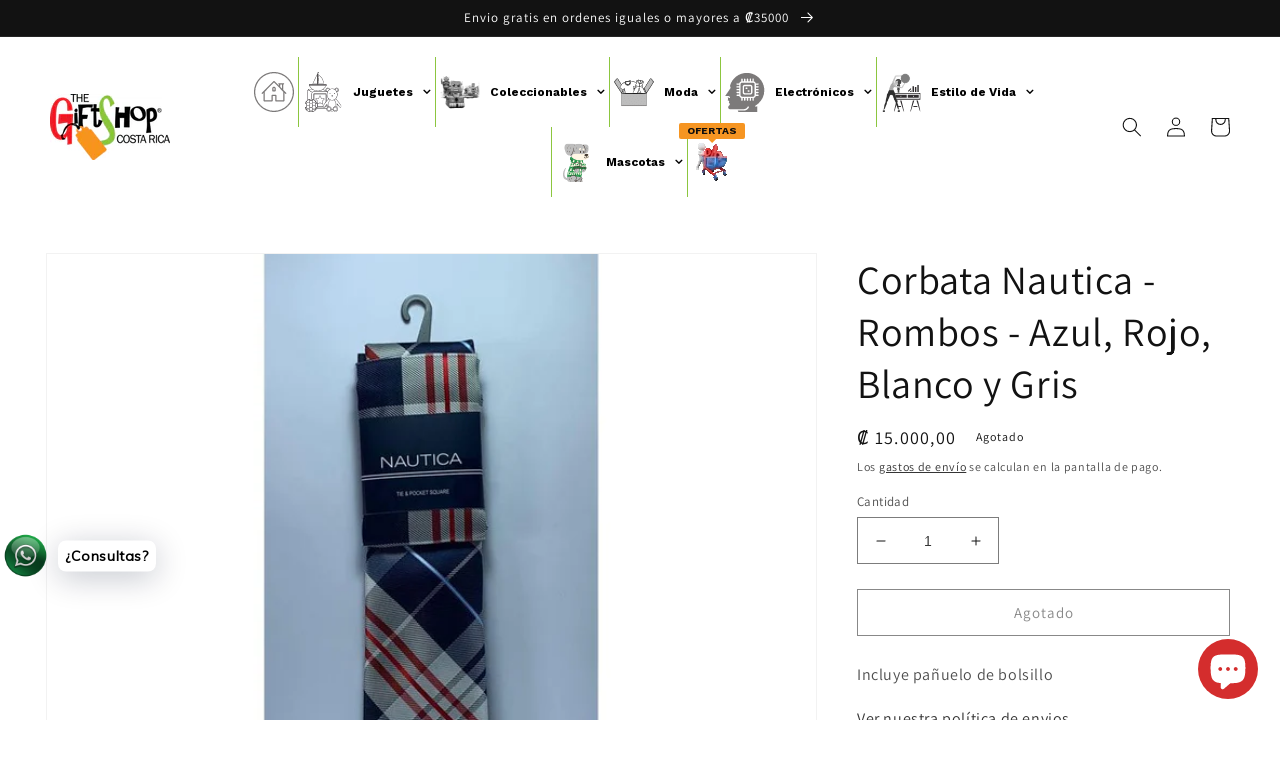

--- FILE ---
content_type: text/html; charset=utf-8
request_url: https://www.thegiftshopcr.com/products/501-001002
body_size: 28724
content:
<!doctype html>
<html class="no-js" lang="es">
  <head>
    <meta name="google-site-verification" content="GlgDzjzDBB1-fOOUP_VUU-Vuinsjw2iP3_EQVNbetj8" />
    <meta name="facebook-domain-verification" content="jv6k90cksvrag475nf7sy7cctzxjkq" />
    <meta charset="utf-8">
    <meta http-equiv="X-UA-Compatible" content="IE=edge">
    <meta name="viewport" content="width=device-width,initial-scale=1">
    <meta name="theme-color" content="">
    <link rel="canonical" href="https://www.thegiftshopcr.com/products/501-001002">
    <link rel="preconnect" href="https://cdn.shopify.com" crossorigin><link rel="icon" type="image/png" href="//www.thegiftshopcr.com/cdn/shop/files/LOGO1.jpg?crop=center&height=32&v=1613778655&width=32"><link rel="preconnect" href="https://fonts.shopifycdn.com" crossorigin><title>
      Corbata Nautica - Rombos - Azul, Rojo, Blanco y Gris
 &ndash; The Gift Shop Costa Rica</title>

    
      <meta name="description" content="Incluye pañuelo de bolsillo  Ver nuestra política de envios  Articulo disponible para venta sólo en Costa Rica 🇨🇷 ">
    

    

<meta property="og:site_name" content="The Gift Shop Costa Rica">
<meta property="og:url" content="https://www.thegiftshopcr.com/products/501-001002">
<meta property="og:title" content="Corbata Nautica - Rombos - Azul, Rojo, Blanco y Gris">
<meta property="og:type" content="product">
<meta property="og:description" content="Incluye pañuelo de bolsillo  Ver nuestra política de envios  Articulo disponible para venta sólo en Costa Rica 🇨🇷 "><meta property="og:image" content="http://www.thegiftshopcr.com/cdn/shop/products/Nautica_azul_blanc_rojo_0ef4e519-22e4-4068-b2d4-8808de28edaa_47.jpeg?v=1647559075">
  <meta property="og:image:secure_url" content="https://www.thegiftshopcr.com/cdn/shop/products/Nautica_azul_blanc_rojo_0ef4e519-22e4-4068-b2d4-8808de28edaa_47.jpeg?v=1647559075">
  <meta property="og:image:width" content="1000">
  <meta property="og:image:height" content="1000"><meta property="og:price:amount" content="15.000,00">
  <meta property="og:price:currency" content="CRC"><meta name="twitter:card" content="summary_large_image">
<meta name="twitter:title" content="Corbata Nautica - Rombos - Azul, Rojo, Blanco y Gris">
<meta name="twitter:description" content="Incluye pañuelo de bolsillo  Ver nuestra política de envios  Articulo disponible para venta sólo en Costa Rica 🇨🇷 ">


    <script src="//www.thegiftshopcr.com/cdn/shop/t/22/assets/global.js?v=135116476141006970691647445931" defer="defer"></script>
    <script>window.performance && window.performance.mark && window.performance.mark('shopify.content_for_header.start');</script><meta name="google-site-verification" content="dk6oDPCj_Ck-TsbIjPqxk1bPXUkVOETQTvgk8zHEGCQ">
<meta id="shopify-digital-wallet" name="shopify-digital-wallet" content="/5024841831/digital_wallets/dialog">
<link rel="alternate" type="application/json+oembed" href="https://www.thegiftshopcr.com/products/501-001002.oembed">
<script async="async" src="/checkouts/internal/preloads.js?locale=es-CR"></script>
<script id="shopify-features" type="application/json">{"accessToken":"baa2f6945de1261616e8fdacb5825c3f","betas":["rich-media-storefront-analytics"],"domain":"www.thegiftshopcr.com","predictiveSearch":true,"shopId":5024841831,"locale":"es"}</script>
<script>var Shopify = Shopify || {};
Shopify.shop = "the-gift-shop-occidente.myshopify.com";
Shopify.locale = "es";
Shopify.currency = {"active":"CRC","rate":"1.0"};
Shopify.country = "CR";
Shopify.theme = {"name":"Dawn","id":121072287847,"schema_name":"Dawn","schema_version":"4.0.0","theme_store_id":887,"role":"main"};
Shopify.theme.handle = "null";
Shopify.theme.style = {"id":null,"handle":null};
Shopify.cdnHost = "www.thegiftshopcr.com/cdn";
Shopify.routes = Shopify.routes || {};
Shopify.routes.root = "/";</script>
<script type="module">!function(o){(o.Shopify=o.Shopify||{}).modules=!0}(window);</script>
<script>!function(o){function n(){var o=[];function n(){o.push(Array.prototype.slice.apply(arguments))}return n.q=o,n}var t=o.Shopify=o.Shopify||{};t.loadFeatures=n(),t.autoloadFeatures=n()}(window);</script>
<script id="shop-js-analytics" type="application/json">{"pageType":"product"}</script>
<script defer="defer" async type="module" src="//www.thegiftshopcr.com/cdn/shopifycloud/shop-js/modules/v2/client.init-shop-cart-sync_BFpxDrjM.es.esm.js"></script>
<script defer="defer" async type="module" src="//www.thegiftshopcr.com/cdn/shopifycloud/shop-js/modules/v2/chunk.common_CnP21gUX.esm.js"></script>
<script defer="defer" async type="module" src="//www.thegiftshopcr.com/cdn/shopifycloud/shop-js/modules/v2/chunk.modal_D61HrJrg.esm.js"></script>
<script type="module">
  await import("//www.thegiftshopcr.com/cdn/shopifycloud/shop-js/modules/v2/client.init-shop-cart-sync_BFpxDrjM.es.esm.js");
await import("//www.thegiftshopcr.com/cdn/shopifycloud/shop-js/modules/v2/chunk.common_CnP21gUX.esm.js");
await import("//www.thegiftshopcr.com/cdn/shopifycloud/shop-js/modules/v2/chunk.modal_D61HrJrg.esm.js");

  window.Shopify.SignInWithShop?.initShopCartSync?.({"fedCMEnabled":true,"windoidEnabled":true});

</script>
<script>(function() {
  var isLoaded = false;
  function asyncLoad() {
    if (isLoaded) return;
    isLoaded = true;
    var urls = ["https:\/\/cdn.shopify.com\/s\/files\/1\/0033\/3538\/9233\/files\/pushdaddy_v255.js?v=1637772446\u0026shop=the-gift-shop-occidente.myshopify.com","https:\/\/cdn.shopify.com\/s\/files\/1\/0050\/2484\/1831\/t\/22\/assets\/globo.menu.init.js?v=1647479227\u0026shop=the-gift-shop-occidente.myshopify.com","https:\/\/cdn.shopify.com\/s\/files\/1\/0033\/3538\/9233\/files\/pushdaddy_a7_livechat1_new2.js?v=1707659950\u0026shop=the-gift-shop-occidente.myshopify.com"];
    for (var i = 0; i < urls.length; i++) {
      var s = document.createElement('script');
      s.type = 'text/javascript';
      s.async = true;
      s.src = urls[i];
      var x = document.getElementsByTagName('script')[0];
      x.parentNode.insertBefore(s, x);
    }
  };
  if(window.attachEvent) {
    window.attachEvent('onload', asyncLoad);
  } else {
    window.addEventListener('load', asyncLoad, false);
  }
})();</script>
<script id="__st">var __st={"a":5024841831,"offset":-21600,"reqid":"f73cab25-7778-4203-b268-0030b89f38fa-1769902940","pageurl":"www.thegiftshopcr.com\/products\/501-001002","u":"25f73c39e705","p":"product","rtyp":"product","rid":2182604685415};</script>
<script>window.ShopifyPaypalV4VisibilityTracking = true;</script>
<script id="captcha-bootstrap">!function(){'use strict';const t='contact',e='account',n='new_comment',o=[[t,t],['blogs',n],['comments',n],[t,'customer']],c=[[e,'customer_login'],[e,'guest_login'],[e,'recover_customer_password'],[e,'create_customer']],r=t=>t.map((([t,e])=>`form[action*='/${t}']:not([data-nocaptcha='true']) input[name='form_type'][value='${e}']`)).join(','),a=t=>()=>t?[...document.querySelectorAll(t)].map((t=>t.form)):[];function s(){const t=[...o],e=r(t);return a(e)}const i='password',u='form_key',d=['recaptcha-v3-token','g-recaptcha-response','h-captcha-response',i],f=()=>{try{return window.sessionStorage}catch{return}},m='__shopify_v',_=t=>t.elements[u];function p(t,e,n=!1){try{const o=window.sessionStorage,c=JSON.parse(o.getItem(e)),{data:r}=function(t){const{data:e,action:n}=t;return t[m]||n?{data:e,action:n}:{data:t,action:n}}(c);for(const[e,n]of Object.entries(r))t.elements[e]&&(t.elements[e].value=n);n&&o.removeItem(e)}catch(o){console.error('form repopulation failed',{error:o})}}const l='form_type',E='cptcha';function T(t){t.dataset[E]=!0}const w=window,h=w.document,L='Shopify',v='ce_forms',y='captcha';let A=!1;((t,e)=>{const n=(g='f06e6c50-85a8-45c8-87d0-21a2b65856fe',I='https://cdn.shopify.com/shopifycloud/storefront-forms-hcaptcha/ce_storefront_forms_captcha_hcaptcha.v1.5.2.iife.js',D={infoText:'Protegido por hCaptcha',privacyText:'Privacidad',termsText:'Términos'},(t,e,n)=>{const o=w[L][v],c=o.bindForm;if(c)return c(t,g,e,D).then(n);var r;o.q.push([[t,g,e,D],n]),r=I,A||(h.body.append(Object.assign(h.createElement('script'),{id:'captcha-provider',async:!0,src:r})),A=!0)});var g,I,D;w[L]=w[L]||{},w[L][v]=w[L][v]||{},w[L][v].q=[],w[L][y]=w[L][y]||{},w[L][y].protect=function(t,e){n(t,void 0,e),T(t)},Object.freeze(w[L][y]),function(t,e,n,w,h,L){const[v,y,A,g]=function(t,e,n){const i=e?o:[],u=t?c:[],d=[...i,...u],f=r(d),m=r(i),_=r(d.filter((([t,e])=>n.includes(e))));return[a(f),a(m),a(_),s()]}(w,h,L),I=t=>{const e=t.target;return e instanceof HTMLFormElement?e:e&&e.form},D=t=>v().includes(t);t.addEventListener('submit',(t=>{const e=I(t);if(!e)return;const n=D(e)&&!e.dataset.hcaptchaBound&&!e.dataset.recaptchaBound,o=_(e),c=g().includes(e)&&(!o||!o.value);(n||c)&&t.preventDefault(),c&&!n&&(function(t){try{if(!f())return;!function(t){const e=f();if(!e)return;const n=_(t);if(!n)return;const o=n.value;o&&e.removeItem(o)}(t);const e=Array.from(Array(32),(()=>Math.random().toString(36)[2])).join('');!function(t,e){_(t)||t.append(Object.assign(document.createElement('input'),{type:'hidden',name:u})),t.elements[u].value=e}(t,e),function(t,e){const n=f();if(!n)return;const o=[...t.querySelectorAll(`input[type='${i}']`)].map((({name:t})=>t)),c=[...d,...o],r={};for(const[a,s]of new FormData(t).entries())c.includes(a)||(r[a]=s);n.setItem(e,JSON.stringify({[m]:1,action:t.action,data:r}))}(t,e)}catch(e){console.error('failed to persist form',e)}}(e),e.submit())}));const S=(t,e)=>{t&&!t.dataset[E]&&(n(t,e.some((e=>e===t))),T(t))};for(const o of['focusin','change'])t.addEventListener(o,(t=>{const e=I(t);D(e)&&S(e,y())}));const B=e.get('form_key'),M=e.get(l),P=B&&M;t.addEventListener('DOMContentLoaded',(()=>{const t=y();if(P)for(const e of t)e.elements[l].value===M&&p(e,B);[...new Set([...A(),...v().filter((t=>'true'===t.dataset.shopifyCaptcha))])].forEach((e=>S(e,t)))}))}(h,new URLSearchParams(w.location.search),n,t,e,['guest_login'])})(!0,!0)}();</script>
<script integrity="sha256-4kQ18oKyAcykRKYeNunJcIwy7WH5gtpwJnB7kiuLZ1E=" data-source-attribution="shopify.loadfeatures" defer="defer" src="//www.thegiftshopcr.com/cdn/shopifycloud/storefront/assets/storefront/load_feature-a0a9edcb.js" crossorigin="anonymous"></script>
<script data-source-attribution="shopify.dynamic_checkout.dynamic.init">var Shopify=Shopify||{};Shopify.PaymentButton=Shopify.PaymentButton||{isStorefrontPortableWallets:!0,init:function(){window.Shopify.PaymentButton.init=function(){};var t=document.createElement("script");t.src="https://www.thegiftshopcr.com/cdn/shopifycloud/portable-wallets/latest/portable-wallets.es.js",t.type="module",document.head.appendChild(t)}};
</script>
<script data-source-attribution="shopify.dynamic_checkout.buyer_consent">
  function portableWalletsHideBuyerConsent(e){var t=document.getElementById("shopify-buyer-consent"),n=document.getElementById("shopify-subscription-policy-button");t&&n&&(t.classList.add("hidden"),t.setAttribute("aria-hidden","true"),n.removeEventListener("click",e))}function portableWalletsShowBuyerConsent(e){var t=document.getElementById("shopify-buyer-consent"),n=document.getElementById("shopify-subscription-policy-button");t&&n&&(t.classList.remove("hidden"),t.removeAttribute("aria-hidden"),n.addEventListener("click",e))}window.Shopify?.PaymentButton&&(window.Shopify.PaymentButton.hideBuyerConsent=portableWalletsHideBuyerConsent,window.Shopify.PaymentButton.showBuyerConsent=portableWalletsShowBuyerConsent);
</script>
<script>
  function portableWalletsCleanup(e){e&&e.src&&console.error("Failed to load portable wallets script "+e.src);var t=document.querySelectorAll("shopify-accelerated-checkout .shopify-payment-button__skeleton, shopify-accelerated-checkout-cart .wallet-cart-button__skeleton"),e=document.getElementById("shopify-buyer-consent");for(let e=0;e<t.length;e++)t[e].remove();e&&e.remove()}function portableWalletsNotLoadedAsModule(e){e instanceof ErrorEvent&&"string"==typeof e.message&&e.message.includes("import.meta")&&"string"==typeof e.filename&&e.filename.includes("portable-wallets")&&(window.removeEventListener("error",portableWalletsNotLoadedAsModule),window.Shopify.PaymentButton.failedToLoad=e,"loading"===document.readyState?document.addEventListener("DOMContentLoaded",window.Shopify.PaymentButton.init):window.Shopify.PaymentButton.init())}window.addEventListener("error",portableWalletsNotLoadedAsModule);
</script>

<script type="module" src="https://www.thegiftshopcr.com/cdn/shopifycloud/portable-wallets/latest/portable-wallets.es.js" onError="portableWalletsCleanup(this)" crossorigin="anonymous"></script>
<script nomodule>
  document.addEventListener("DOMContentLoaded", portableWalletsCleanup);
</script>

<link id="shopify-accelerated-checkout-styles" rel="stylesheet" media="screen" href="https://www.thegiftshopcr.com/cdn/shopifycloud/portable-wallets/latest/accelerated-checkout-backwards-compat.css" crossorigin="anonymous">
<style id="shopify-accelerated-checkout-cart">
        #shopify-buyer-consent {
  margin-top: 1em;
  display: inline-block;
  width: 100%;
}

#shopify-buyer-consent.hidden {
  display: none;
}

#shopify-subscription-policy-button {
  background: none;
  border: none;
  padding: 0;
  text-decoration: underline;
  font-size: inherit;
  cursor: pointer;
}

#shopify-subscription-policy-button::before {
  box-shadow: none;
}

      </style>
<script id="sections-script" data-sections="main-product,product-recommendations,header,footer" defer="defer" src="//www.thegiftshopcr.com/cdn/shop/t/22/compiled_assets/scripts.js?v=4856"></script>
<script>window.performance && window.performance.mark && window.performance.mark('shopify.content_for_header.end');</script>


    <style data-shopify>
      @font-face {
  font-family: Assistant;
  font-weight: 400;
  font-style: normal;
  font-display: swap;
  src: url("//www.thegiftshopcr.com/cdn/fonts/assistant/assistant_n4.9120912a469cad1cc292572851508ca49d12e768.woff2") format("woff2"),
       url("//www.thegiftshopcr.com/cdn/fonts/assistant/assistant_n4.6e9875ce64e0fefcd3f4446b7ec9036b3ddd2985.woff") format("woff");
}

      @font-face {
  font-family: Assistant;
  font-weight: 700;
  font-style: normal;
  font-display: swap;
  src: url("//www.thegiftshopcr.com/cdn/fonts/assistant/assistant_n7.bf44452348ec8b8efa3aa3068825305886b1c83c.woff2") format("woff2"),
       url("//www.thegiftshopcr.com/cdn/fonts/assistant/assistant_n7.0c887fee83f6b3bda822f1150b912c72da0f7b64.woff") format("woff");
}

      
      
      @font-face {
  font-family: Assistant;
  font-weight: 400;
  font-style: normal;
  font-display: swap;
  src: url("//www.thegiftshopcr.com/cdn/fonts/assistant/assistant_n4.9120912a469cad1cc292572851508ca49d12e768.woff2") format("woff2"),
       url("//www.thegiftshopcr.com/cdn/fonts/assistant/assistant_n4.6e9875ce64e0fefcd3f4446b7ec9036b3ddd2985.woff") format("woff");
}


      :root {
        --font-body-family: Assistant, sans-serif;
        --font-body-style: normal;
        --font-body-weight: 400;

        --font-heading-family: Assistant, sans-serif;
        --font-heading-style: normal;
        --font-heading-weight: 400;

        --font-body-scale: 1.0;
        --font-heading-scale: 1.0;

        --color-base-text: 18, 18, 18;
        --color-shadow: 18, 18, 18;
        --color-base-background-1: 255, 255, 255;
        --color-base-background-2: 243, 243, 243;
        --color-base-solid-button-labels: 255, 255, 255;
        --color-base-outline-button-labels: 18, 18, 18;
        --color-base-accent-1: 18, 18, 18;
        --color-base-accent-2: 51, 79, 180;
        --payment-terms-background-color: #ffffff;

        --gradient-base-background-1: #ffffff;
        --gradient-base-background-2: #f3f3f3;
        --gradient-base-accent-1: #121212;
        --gradient-base-accent-2: #334fb4;

        --media-padding: px;
        --media-border-opacity: 0.05;
        --media-border-width: 1px;
        --media-radius: 0px;
        --media-shadow-opacity: 0.0;
        --media-shadow-horizontal-offset: 0px;
        --media-shadow-vertical-offset: 4px;
        --media-shadow-blur-radius: 5px;

        --page-width: 160rem;
        --page-width-margin: 0rem;

        --card-image-padding: 0.0rem;
        --card-corner-radius: 0.0rem;
        --card-text-alignment: left;
        --card-border-width: 0.4rem;
        --card-border-opacity: 0.05;
        --card-shadow-opacity: 0.15;
        --card-shadow-horizontal-offset: 1.4rem;
        --card-shadow-vertical-offset: 0.4rem;
        --card-shadow-blur-radius: 3.0rem;

        --badge-corner-radius: 4.0rem;

        --popup-border-width: 1px;
        --popup-border-opacity: 0.1;
        --popup-corner-radius: 0px;
        --popup-shadow-opacity: 0.0;
        --popup-shadow-horizontal-offset: 0px;
        --popup-shadow-vertical-offset: 4px;
        --popup-shadow-blur-radius: 5px;

        --drawer-border-width: 1px;
        --drawer-border-opacity: 0.1;
        --drawer-shadow-opacity: 0.0;
        --drawer-shadow-horizontal-offset: 0px;
        --drawer-shadow-vertical-offset: 4px;
        --drawer-shadow-blur-radius: 5px;

        --spacing-sections-desktop: 0px;
        --spacing-sections-mobile: 0px;

        --grid-desktop-vertical-spacing: 8px;
        --grid-desktop-horizontal-spacing: 8px;
        --grid-mobile-vertical-spacing: 4px;
        --grid-mobile-horizontal-spacing: 4px;

        --text-boxes-border-opacity: 0.1;
        --text-boxes-border-width: 0px;
        --text-boxes-radius: 0px;
        --text-boxes-shadow-opacity: 0.0;
        --text-boxes-shadow-horizontal-offset: 0px;
        --text-boxes-shadow-vertical-offset: 4px;
        --text-boxes-shadow-blur-radius: 5px;

        --buttons-radius: 0px;
        --buttons-radius-outset: 0px;
        --buttons-border-width: 1px;
        --buttons-border-opacity: 1.0;
        --buttons-shadow-opacity: 0.0;
        --buttons-shadow-horizontal-offset: 0px;
        --buttons-shadow-vertical-offset: 4px;
        --buttons-shadow-blur-radius: 5px;
        --buttons-border-offset: 0px;

        --inputs-radius: 0px;
        --inputs-border-width: 1px;
        --inputs-border-opacity: 0.55;
        --inputs-shadow-opacity: 0.0;
        --inputs-shadow-horizontal-offset: 0px;
        --inputs-margin-offset: 0px;
        --inputs-shadow-vertical-offset: 12px;
        --inputs-shadow-blur-radius: 5px;
        --inputs-radius-outset: 0px;

        --variant-pills-radius: 40px;
        --variant-pills-border-width: 1px;
        --variant-pills-border-opacity: 0.55;
        --variant-pills-shadow-opacity: 0.0;
        --variant-pills-shadow-horizontal-offset: 0px;
        --variant-pills-shadow-vertical-offset: 4px;
        --variant-pills-shadow-blur-radius: 5px;
      }

      *,
      *::before,
      *::after {
        box-sizing: inherit;
      }

      html {
        box-sizing: border-box;
        font-size: calc(var(--font-body-scale) * 62.5%);
        height: 100%;
      }

      body {
        display: grid;
        grid-template-rows: auto auto 1fr auto;
        grid-template-columns: 100%;
        min-height: 100%;
        margin: 0;
        font-size: 1.5rem;
        letter-spacing: 0.06rem;
        line-height: calc(1 + 0.8 / var(--font-body-scale));
        font-family: var(--font-body-family);
        font-style: var(--font-body-style);
        font-weight: var(--font-body-weight);
      }

      @media screen and (min-width: 750px) {
        body {
          font-size: 1.6rem;
        }
      }
    </style>

    <link href="//www.thegiftshopcr.com/cdn/shop/t/22/assets/base.css?v=144997082486365258741647445950" rel="stylesheet" type="text/css" media="all" />
<link rel="preload" as="font" href="//www.thegiftshopcr.com/cdn/fonts/assistant/assistant_n4.9120912a469cad1cc292572851508ca49d12e768.woff2" type="font/woff2" crossorigin><link rel="preload" as="font" href="//www.thegiftshopcr.com/cdn/fonts/assistant/assistant_n4.9120912a469cad1cc292572851508ca49d12e768.woff2" type="font/woff2" crossorigin><link rel="stylesheet" href="//www.thegiftshopcr.com/cdn/shop/t/22/assets/component-predictive-search.css?v=165644661289088488651647445926" media="print" onload="this.media='all'"><script>document.documentElement.className = document.documentElement.className.replace('no-js', 'js');
    if (Shopify.designMode) {
      document.documentElement.classList.add('shopify-design-mode');
    }
    </script>
  

<input type="hidden" id="social-reply-product-id" id="2182604685415"></input>

<script src="https://static-socialhead.cdnhub.co/social-reply/social-reply.min.js" defer></script>
<link rel="stylesheet" href="https://static-socialhead.cdnhub.co/social-reply/social-reply.min.css" />
<script src="https://cdn.shopify.com/extensions/e8878072-2f6b-4e89-8082-94b04320908d/inbox-1254/assets/inbox-chat-loader.js" type="text/javascript" defer="defer"></script>
<link href="https://monorail-edge.shopifysvc.com" rel="dns-prefetch">
<script>(function(){if ("sendBeacon" in navigator && "performance" in window) {try {var session_token_from_headers = performance.getEntriesByType('navigation')[0].serverTiming.find(x => x.name == '_s').description;} catch {var session_token_from_headers = undefined;}var session_cookie_matches = document.cookie.match(/_shopify_s=([^;]*)/);var session_token_from_cookie = session_cookie_matches && session_cookie_matches.length === 2 ? session_cookie_matches[1] : "";var session_token = session_token_from_headers || session_token_from_cookie || "";function handle_abandonment_event(e) {var entries = performance.getEntries().filter(function(entry) {return /monorail-edge.shopifysvc.com/.test(entry.name);});if (!window.abandonment_tracked && entries.length === 0) {window.abandonment_tracked = true;var currentMs = Date.now();var navigation_start = performance.timing.navigationStart;var payload = {shop_id: 5024841831,url: window.location.href,navigation_start,duration: currentMs - navigation_start,session_token,page_type: "product"};window.navigator.sendBeacon("https://monorail-edge.shopifysvc.com/v1/produce", JSON.stringify({schema_id: "online_store_buyer_site_abandonment/1.1",payload: payload,metadata: {event_created_at_ms: currentMs,event_sent_at_ms: currentMs}}));}}window.addEventListener('pagehide', handle_abandonment_event);}}());</script>
<script id="web-pixels-manager-setup">(function e(e,d,r,n,o){if(void 0===o&&(o={}),!Boolean(null===(a=null===(i=window.Shopify)||void 0===i?void 0:i.analytics)||void 0===a?void 0:a.replayQueue)){var i,a;window.Shopify=window.Shopify||{};var t=window.Shopify;t.analytics=t.analytics||{};var s=t.analytics;s.replayQueue=[],s.publish=function(e,d,r){return s.replayQueue.push([e,d,r]),!0};try{self.performance.mark("wpm:start")}catch(e){}var l=function(){var e={modern:/Edge?\/(1{2}[4-9]|1[2-9]\d|[2-9]\d{2}|\d{4,})\.\d+(\.\d+|)|Firefox\/(1{2}[4-9]|1[2-9]\d|[2-9]\d{2}|\d{4,})\.\d+(\.\d+|)|Chrom(ium|e)\/(9{2}|\d{3,})\.\d+(\.\d+|)|(Maci|X1{2}).+ Version\/(15\.\d+|(1[6-9]|[2-9]\d|\d{3,})\.\d+)([,.]\d+|)( \(\w+\)|)( Mobile\/\w+|) Safari\/|Chrome.+OPR\/(9{2}|\d{3,})\.\d+\.\d+|(CPU[ +]OS|iPhone[ +]OS|CPU[ +]iPhone|CPU IPhone OS|CPU iPad OS)[ +]+(15[._]\d+|(1[6-9]|[2-9]\d|\d{3,})[._]\d+)([._]\d+|)|Android:?[ /-](13[3-9]|1[4-9]\d|[2-9]\d{2}|\d{4,})(\.\d+|)(\.\d+|)|Android.+Firefox\/(13[5-9]|1[4-9]\d|[2-9]\d{2}|\d{4,})\.\d+(\.\d+|)|Android.+Chrom(ium|e)\/(13[3-9]|1[4-9]\d|[2-9]\d{2}|\d{4,})\.\d+(\.\d+|)|SamsungBrowser\/([2-9]\d|\d{3,})\.\d+/,legacy:/Edge?\/(1[6-9]|[2-9]\d|\d{3,})\.\d+(\.\d+|)|Firefox\/(5[4-9]|[6-9]\d|\d{3,})\.\d+(\.\d+|)|Chrom(ium|e)\/(5[1-9]|[6-9]\d|\d{3,})\.\d+(\.\d+|)([\d.]+$|.*Safari\/(?![\d.]+ Edge\/[\d.]+$))|(Maci|X1{2}).+ Version\/(10\.\d+|(1[1-9]|[2-9]\d|\d{3,})\.\d+)([,.]\d+|)( \(\w+\)|)( Mobile\/\w+|) Safari\/|Chrome.+OPR\/(3[89]|[4-9]\d|\d{3,})\.\d+\.\d+|(CPU[ +]OS|iPhone[ +]OS|CPU[ +]iPhone|CPU IPhone OS|CPU iPad OS)[ +]+(10[._]\d+|(1[1-9]|[2-9]\d|\d{3,})[._]\d+)([._]\d+|)|Android:?[ /-](13[3-9]|1[4-9]\d|[2-9]\d{2}|\d{4,})(\.\d+|)(\.\d+|)|Mobile Safari.+OPR\/([89]\d|\d{3,})\.\d+\.\d+|Android.+Firefox\/(13[5-9]|1[4-9]\d|[2-9]\d{2}|\d{4,})\.\d+(\.\d+|)|Android.+Chrom(ium|e)\/(13[3-9]|1[4-9]\d|[2-9]\d{2}|\d{4,})\.\d+(\.\d+|)|Android.+(UC? ?Browser|UCWEB|U3)[ /]?(15\.([5-9]|\d{2,})|(1[6-9]|[2-9]\d|\d{3,})\.\d+)\.\d+|SamsungBrowser\/(5\.\d+|([6-9]|\d{2,})\.\d+)|Android.+MQ{2}Browser\/(14(\.(9|\d{2,})|)|(1[5-9]|[2-9]\d|\d{3,})(\.\d+|))(\.\d+|)|K[Aa][Ii]OS\/(3\.\d+|([4-9]|\d{2,})\.\d+)(\.\d+|)/},d=e.modern,r=e.legacy,n=navigator.userAgent;return n.match(d)?"modern":n.match(r)?"legacy":"unknown"}(),u="modern"===l?"modern":"legacy",c=(null!=n?n:{modern:"",legacy:""})[u],f=function(e){return[e.baseUrl,"/wpm","/b",e.hashVersion,"modern"===e.buildTarget?"m":"l",".js"].join("")}({baseUrl:d,hashVersion:r,buildTarget:u}),m=function(e){var d=e.version,r=e.bundleTarget,n=e.surface,o=e.pageUrl,i=e.monorailEndpoint;return{emit:function(e){var a=e.status,t=e.errorMsg,s=(new Date).getTime(),l=JSON.stringify({metadata:{event_sent_at_ms:s},events:[{schema_id:"web_pixels_manager_load/3.1",payload:{version:d,bundle_target:r,page_url:o,status:a,surface:n,error_msg:t},metadata:{event_created_at_ms:s}}]});if(!i)return console&&console.warn&&console.warn("[Web Pixels Manager] No Monorail endpoint provided, skipping logging."),!1;try{return self.navigator.sendBeacon.bind(self.navigator)(i,l)}catch(e){}var u=new XMLHttpRequest;try{return u.open("POST",i,!0),u.setRequestHeader("Content-Type","text/plain"),u.send(l),!0}catch(e){return console&&console.warn&&console.warn("[Web Pixels Manager] Got an unhandled error while logging to Monorail."),!1}}}}({version:r,bundleTarget:l,surface:e.surface,pageUrl:self.location.href,monorailEndpoint:e.monorailEndpoint});try{o.browserTarget=l,function(e){var d=e.src,r=e.async,n=void 0===r||r,o=e.onload,i=e.onerror,a=e.sri,t=e.scriptDataAttributes,s=void 0===t?{}:t,l=document.createElement("script"),u=document.querySelector("head"),c=document.querySelector("body");if(l.async=n,l.src=d,a&&(l.integrity=a,l.crossOrigin="anonymous"),s)for(var f in s)if(Object.prototype.hasOwnProperty.call(s,f))try{l.dataset[f]=s[f]}catch(e){}if(o&&l.addEventListener("load",o),i&&l.addEventListener("error",i),u)u.appendChild(l);else{if(!c)throw new Error("Did not find a head or body element to append the script");c.appendChild(l)}}({src:f,async:!0,onload:function(){if(!function(){var e,d;return Boolean(null===(d=null===(e=window.Shopify)||void 0===e?void 0:e.analytics)||void 0===d?void 0:d.initialized)}()){var d=window.webPixelsManager.init(e)||void 0;if(d){var r=window.Shopify.analytics;r.replayQueue.forEach((function(e){var r=e[0],n=e[1],o=e[2];d.publishCustomEvent(r,n,o)})),r.replayQueue=[],r.publish=d.publishCustomEvent,r.visitor=d.visitor,r.initialized=!0}}},onerror:function(){return m.emit({status:"failed",errorMsg:"".concat(f," has failed to load")})},sri:function(e){var d=/^sha384-[A-Za-z0-9+/=]+$/;return"string"==typeof e&&d.test(e)}(c)?c:"",scriptDataAttributes:o}),m.emit({status:"loading"})}catch(e){m.emit({status:"failed",errorMsg:(null==e?void 0:e.message)||"Unknown error"})}}})({shopId: 5024841831,storefrontBaseUrl: "https://www.thegiftshopcr.com",extensionsBaseUrl: "https://extensions.shopifycdn.com/cdn/shopifycloud/web-pixels-manager",monorailEndpoint: "https://monorail-edge.shopifysvc.com/unstable/produce_batch",surface: "storefront-renderer",enabledBetaFlags: ["2dca8a86"],webPixelsConfigList: [{"id":"851345727","configuration":"{\"config\":\"{\\\"pixel_id\\\":\\\"G-7DLH0CW6Z3\\\",\\\"target_country\\\":\\\"CR\\\",\\\"gtag_events\\\":[{\\\"type\\\":\\\"begin_checkout\\\",\\\"action_label\\\":\\\"G-7DLH0CW6Z3\\\"},{\\\"type\\\":\\\"search\\\",\\\"action_label\\\":\\\"G-7DLH0CW6Z3\\\"},{\\\"type\\\":\\\"view_item\\\",\\\"action_label\\\":[\\\"G-7DLH0CW6Z3\\\",\\\"MC-X2532GPDZZ\\\"]},{\\\"type\\\":\\\"purchase\\\",\\\"action_label\\\":[\\\"G-7DLH0CW6Z3\\\",\\\"MC-X2532GPDZZ\\\"]},{\\\"type\\\":\\\"page_view\\\",\\\"action_label\\\":[\\\"G-7DLH0CW6Z3\\\",\\\"MC-X2532GPDZZ\\\"]},{\\\"type\\\":\\\"add_payment_info\\\",\\\"action_label\\\":\\\"G-7DLH0CW6Z3\\\"},{\\\"type\\\":\\\"add_to_cart\\\",\\\"action_label\\\":\\\"G-7DLH0CW6Z3\\\"}],\\\"enable_monitoring_mode\\\":false}\"}","eventPayloadVersion":"v1","runtimeContext":"OPEN","scriptVersion":"b2a88bafab3e21179ed38636efcd8a93","type":"APP","apiClientId":1780363,"privacyPurposes":[],"dataSharingAdjustments":{"protectedCustomerApprovalScopes":["read_customer_address","read_customer_email","read_customer_name","read_customer_personal_data","read_customer_phone"]}},{"id":"368050495","configuration":"{\"pixel_id\":\"723181582517156\",\"pixel_type\":\"facebook_pixel\",\"metaapp_system_user_token\":\"-\"}","eventPayloadVersion":"v1","runtimeContext":"OPEN","scriptVersion":"ca16bc87fe92b6042fbaa3acc2fbdaa6","type":"APP","apiClientId":2329312,"privacyPurposes":["ANALYTICS","MARKETING","SALE_OF_DATA"],"dataSharingAdjustments":{"protectedCustomerApprovalScopes":["read_customer_address","read_customer_email","read_customer_name","read_customer_personal_data","read_customer_phone"]}},{"id":"136839487","eventPayloadVersion":"v1","runtimeContext":"LAX","scriptVersion":"1","type":"CUSTOM","privacyPurposes":["MARKETING"],"name":"Meta pixel (migrated)"},{"id":"shopify-app-pixel","configuration":"{}","eventPayloadVersion":"v1","runtimeContext":"STRICT","scriptVersion":"0450","apiClientId":"shopify-pixel","type":"APP","privacyPurposes":["ANALYTICS","MARKETING"]},{"id":"shopify-custom-pixel","eventPayloadVersion":"v1","runtimeContext":"LAX","scriptVersion":"0450","apiClientId":"shopify-pixel","type":"CUSTOM","privacyPurposes":["ANALYTICS","MARKETING"]}],isMerchantRequest: false,initData: {"shop":{"name":"The Gift Shop Costa Rica","paymentSettings":{"currencyCode":"CRC"},"myshopifyDomain":"the-gift-shop-occidente.myshopify.com","countryCode":"CR","storefrontUrl":"https:\/\/www.thegiftshopcr.com"},"customer":null,"cart":null,"checkout":null,"productVariants":[{"price":{"amount":15000.0,"currencyCode":"CRC"},"product":{"title":"Corbata Nautica - Rombos - Azul, Rojo, Blanco y Gris","vendor":"Marshalls","id":"2182604685415","untranslatedTitle":"Corbata Nautica - Rombos - Azul, Rojo, Blanco y Gris","url":"\/products\/501-001002","type":"501 - Corbatas"},"id":"20465709023335","image":{"src":"\/\/www.thegiftshopcr.com\/cdn\/shop\/products\/Nautica_azul_blanc_rojo_0ef4e519-22e4-4068-b2d4-8808de28edaa_47.jpeg?v=1647559075"},"sku":"501-001002","title":"Default Title","untranslatedTitle":"Default Title"}],"purchasingCompany":null},},"https://www.thegiftshopcr.com/cdn","1d2a099fw23dfb22ep557258f5m7a2edbae",{"modern":"","legacy":""},{"shopId":"5024841831","storefrontBaseUrl":"https:\/\/www.thegiftshopcr.com","extensionBaseUrl":"https:\/\/extensions.shopifycdn.com\/cdn\/shopifycloud\/web-pixels-manager","surface":"storefront-renderer","enabledBetaFlags":"[\"2dca8a86\"]","isMerchantRequest":"false","hashVersion":"1d2a099fw23dfb22ep557258f5m7a2edbae","publish":"custom","events":"[[\"page_viewed\",{}],[\"product_viewed\",{\"productVariant\":{\"price\":{\"amount\":15000.0,\"currencyCode\":\"CRC\"},\"product\":{\"title\":\"Corbata Nautica - Rombos - Azul, Rojo, Blanco y Gris\",\"vendor\":\"Marshalls\",\"id\":\"2182604685415\",\"untranslatedTitle\":\"Corbata Nautica - Rombos - Azul, Rojo, Blanco y Gris\",\"url\":\"\/products\/501-001002\",\"type\":\"501 - Corbatas\"},\"id\":\"20465709023335\",\"image\":{\"src\":\"\/\/www.thegiftshopcr.com\/cdn\/shop\/products\/Nautica_azul_blanc_rojo_0ef4e519-22e4-4068-b2d4-8808de28edaa_47.jpeg?v=1647559075\"},\"sku\":\"501-001002\",\"title\":\"Default Title\",\"untranslatedTitle\":\"Default Title\"}}]]"});</script><script>
  window.ShopifyAnalytics = window.ShopifyAnalytics || {};
  window.ShopifyAnalytics.meta = window.ShopifyAnalytics.meta || {};
  window.ShopifyAnalytics.meta.currency = 'CRC';
  var meta = {"product":{"id":2182604685415,"gid":"gid:\/\/shopify\/Product\/2182604685415","vendor":"Marshalls","type":"501 - Corbatas","handle":"501-001002","variants":[{"id":20465709023335,"price":1500000,"name":"Corbata Nautica - Rombos - Azul, Rojo, Blanco y Gris","public_title":null,"sku":"501-001002"}],"remote":false},"page":{"pageType":"product","resourceType":"product","resourceId":2182604685415,"requestId":"f73cab25-7778-4203-b268-0030b89f38fa-1769902940"}};
  for (var attr in meta) {
    window.ShopifyAnalytics.meta[attr] = meta[attr];
  }
</script>
<script class="analytics">
  (function () {
    var customDocumentWrite = function(content) {
      var jquery = null;

      if (window.jQuery) {
        jquery = window.jQuery;
      } else if (window.Checkout && window.Checkout.$) {
        jquery = window.Checkout.$;
      }

      if (jquery) {
        jquery('body').append(content);
      }
    };

    var hasLoggedConversion = function(token) {
      if (token) {
        return document.cookie.indexOf('loggedConversion=' + token) !== -1;
      }
      return false;
    }

    var setCookieIfConversion = function(token) {
      if (token) {
        var twoMonthsFromNow = new Date(Date.now());
        twoMonthsFromNow.setMonth(twoMonthsFromNow.getMonth() + 2);

        document.cookie = 'loggedConversion=' + token + '; expires=' + twoMonthsFromNow;
      }
    }

    var trekkie = window.ShopifyAnalytics.lib = window.trekkie = window.trekkie || [];
    if (trekkie.integrations) {
      return;
    }
    trekkie.methods = [
      'identify',
      'page',
      'ready',
      'track',
      'trackForm',
      'trackLink'
    ];
    trekkie.factory = function(method) {
      return function() {
        var args = Array.prototype.slice.call(arguments);
        args.unshift(method);
        trekkie.push(args);
        return trekkie;
      };
    };
    for (var i = 0; i < trekkie.methods.length; i++) {
      var key = trekkie.methods[i];
      trekkie[key] = trekkie.factory(key);
    }
    trekkie.load = function(config) {
      trekkie.config = config || {};
      trekkie.config.initialDocumentCookie = document.cookie;
      var first = document.getElementsByTagName('script')[0];
      var script = document.createElement('script');
      script.type = 'text/javascript';
      script.onerror = function(e) {
        var scriptFallback = document.createElement('script');
        scriptFallback.type = 'text/javascript';
        scriptFallback.onerror = function(error) {
                var Monorail = {
      produce: function produce(monorailDomain, schemaId, payload) {
        var currentMs = new Date().getTime();
        var event = {
          schema_id: schemaId,
          payload: payload,
          metadata: {
            event_created_at_ms: currentMs,
            event_sent_at_ms: currentMs
          }
        };
        return Monorail.sendRequest("https://" + monorailDomain + "/v1/produce", JSON.stringify(event));
      },
      sendRequest: function sendRequest(endpointUrl, payload) {
        // Try the sendBeacon API
        if (window && window.navigator && typeof window.navigator.sendBeacon === 'function' && typeof window.Blob === 'function' && !Monorail.isIos12()) {
          var blobData = new window.Blob([payload], {
            type: 'text/plain'
          });

          if (window.navigator.sendBeacon(endpointUrl, blobData)) {
            return true;
          } // sendBeacon was not successful

        } // XHR beacon

        var xhr = new XMLHttpRequest();

        try {
          xhr.open('POST', endpointUrl);
          xhr.setRequestHeader('Content-Type', 'text/plain');
          xhr.send(payload);
        } catch (e) {
          console.log(e);
        }

        return false;
      },
      isIos12: function isIos12() {
        return window.navigator.userAgent.lastIndexOf('iPhone; CPU iPhone OS 12_') !== -1 || window.navigator.userAgent.lastIndexOf('iPad; CPU OS 12_') !== -1;
      }
    };
    Monorail.produce('monorail-edge.shopifysvc.com',
      'trekkie_storefront_load_errors/1.1',
      {shop_id: 5024841831,
      theme_id: 121072287847,
      app_name: "storefront",
      context_url: window.location.href,
      source_url: "//www.thegiftshopcr.com/cdn/s/trekkie.storefront.c59ea00e0474b293ae6629561379568a2d7c4bba.min.js"});

        };
        scriptFallback.async = true;
        scriptFallback.src = '//www.thegiftshopcr.com/cdn/s/trekkie.storefront.c59ea00e0474b293ae6629561379568a2d7c4bba.min.js';
        first.parentNode.insertBefore(scriptFallback, first);
      };
      script.async = true;
      script.src = '//www.thegiftshopcr.com/cdn/s/trekkie.storefront.c59ea00e0474b293ae6629561379568a2d7c4bba.min.js';
      first.parentNode.insertBefore(script, first);
    };
    trekkie.load(
      {"Trekkie":{"appName":"storefront","development":false,"defaultAttributes":{"shopId":5024841831,"isMerchantRequest":null,"themeId":121072287847,"themeCityHash":"1796897647136352138","contentLanguage":"es","currency":"CRC","eventMetadataId":"7eeaeb89-e5bb-4c6c-a887-dbb968dfcf0d"},"isServerSideCookieWritingEnabled":true,"monorailRegion":"shop_domain","enabledBetaFlags":["65f19447","b5387b81"]},"Session Attribution":{},"S2S":{"facebookCapiEnabled":true,"source":"trekkie-storefront-renderer","apiClientId":580111}}
    );

    var loaded = false;
    trekkie.ready(function() {
      if (loaded) return;
      loaded = true;

      window.ShopifyAnalytics.lib = window.trekkie;

      var originalDocumentWrite = document.write;
      document.write = customDocumentWrite;
      try { window.ShopifyAnalytics.merchantGoogleAnalytics.call(this); } catch(error) {};
      document.write = originalDocumentWrite;

      window.ShopifyAnalytics.lib.page(null,{"pageType":"product","resourceType":"product","resourceId":2182604685415,"requestId":"f73cab25-7778-4203-b268-0030b89f38fa-1769902940","shopifyEmitted":true});

      var match = window.location.pathname.match(/checkouts\/(.+)\/(thank_you|post_purchase)/)
      var token = match? match[1]: undefined;
      if (!hasLoggedConversion(token)) {
        setCookieIfConversion(token);
        window.ShopifyAnalytics.lib.track("Viewed Product",{"currency":"CRC","variantId":20465709023335,"productId":2182604685415,"productGid":"gid:\/\/shopify\/Product\/2182604685415","name":"Corbata Nautica - Rombos - Azul, Rojo, Blanco y Gris","price":"15000.00","sku":"501-001002","brand":"Marshalls","variant":null,"category":"501 - Corbatas","nonInteraction":true,"remote":false},undefined,undefined,{"shopifyEmitted":true});
      window.ShopifyAnalytics.lib.track("monorail:\/\/trekkie_storefront_viewed_product\/1.1",{"currency":"CRC","variantId":20465709023335,"productId":2182604685415,"productGid":"gid:\/\/shopify\/Product\/2182604685415","name":"Corbata Nautica - Rombos - Azul, Rojo, Blanco y Gris","price":"15000.00","sku":"501-001002","brand":"Marshalls","variant":null,"category":"501 - Corbatas","nonInteraction":true,"remote":false,"referer":"https:\/\/www.thegiftshopcr.com\/products\/501-001002"});
      }
    });


        var eventsListenerScript = document.createElement('script');
        eventsListenerScript.async = true;
        eventsListenerScript.src = "//www.thegiftshopcr.com/cdn/shopifycloud/storefront/assets/shop_events_listener-3da45d37.js";
        document.getElementsByTagName('head')[0].appendChild(eventsListenerScript);

})();</script>
  <script>
  if (!window.ga || (window.ga && typeof window.ga !== 'function')) {
    window.ga = function ga() {
      (window.ga.q = window.ga.q || []).push(arguments);
      if (window.Shopify && window.Shopify.analytics && typeof window.Shopify.analytics.publish === 'function') {
        window.Shopify.analytics.publish("ga_stub_called", {}, {sendTo: "google_osp_migration"});
      }
      console.error("Shopify's Google Analytics stub called with:", Array.from(arguments), "\nSee https://help.shopify.com/manual/promoting-marketing/pixels/pixel-migration#google for more information.");
    };
    if (window.Shopify && window.Shopify.analytics && typeof window.Shopify.analytics.publish === 'function') {
      window.Shopify.analytics.publish("ga_stub_initialized", {}, {sendTo: "google_osp_migration"});
    }
  }
</script>
<script
  defer
  src="https://www.thegiftshopcr.com/cdn/shopifycloud/perf-kit/shopify-perf-kit-3.1.0.min.js"
  data-application="storefront-renderer"
  data-shop-id="5024841831"
  data-render-region="gcp-us-central1"
  data-page-type="product"
  data-theme-instance-id="121072287847"
  data-theme-name="Dawn"
  data-theme-version="4.0.0"
  data-monorail-region="shop_domain"
  data-resource-timing-sampling-rate="10"
  data-shs="true"
  data-shs-beacon="true"
  data-shs-export-with-fetch="true"
  data-shs-logs-sample-rate="1"
  data-shs-beacon-endpoint="https://www.thegiftshopcr.com/api/collect"
></script>
</head>

  <body class="gradient">
    <a class="skip-to-content-link button visually-hidden" href="#MainContent">
      Ir directamente al contenido
    </a>

    <div id="shopify-section-announcement-bar" class="shopify-section"><div class="announcement-bar color-accent-1 gradient" role="region" aria-label="Anuncio" ><a href="/policies/shipping-policy" class="announcement-bar__link link link--text focus-inset animate-arrow"><p class="announcement-bar__message h5">
                Envio gratis en ordenes iguales o mayores a ₡35000
<svg viewBox="0 0 14 10" fill="none" aria-hidden="true" focusable="false" role="presentation" class="icon icon-arrow" xmlns="http://www.w3.org/2000/svg">
  <path fill-rule="evenodd" clip-rule="evenodd" d="M8.537.808a.5.5 0 01.817-.162l4 4a.5.5 0 010 .708l-4 4a.5.5 0 11-.708-.708L11.793 5.5H1a.5.5 0 010-1h10.793L8.646 1.354a.5.5 0 01-.109-.546z" fill="currentColor">
</svg>

</p></a></div>
</div>
    <div id="shopify-section-header" class="shopify-section section-header"><link rel="stylesheet" href="//www.thegiftshopcr.com/cdn/shop/t/22/assets/component-list-menu.css?v=129267058877082496571647445934" media="print" onload="this.media='all'">
<link rel="stylesheet" href="//www.thegiftshopcr.com/cdn/shop/t/22/assets/component-search.css?v=96455689198851321781647445919" media="print" onload="this.media='all'">
<link rel="stylesheet" href="//www.thegiftshopcr.com/cdn/shop/t/22/assets/component-menu-drawer.css?v=126731818748055994231647445923" media="print" onload="this.media='all'">
<link rel="stylesheet" href="//www.thegiftshopcr.com/cdn/shop/t/22/assets/component-cart-notification.css?v=107019900565326663291647445917" media="print" onload="this.media='all'">
<link rel="stylesheet" href="//www.thegiftshopcr.com/cdn/shop/t/22/assets/component-cart-items.css?v=35224266443739369591647445950" media="print" onload="this.media='all'"><link rel="stylesheet" href="//www.thegiftshopcr.com/cdn/shop/t/22/assets/component-price.css?v=112673864592427438181647445923" media="print" onload="this.media='all'">
  <link rel="stylesheet" href="//www.thegiftshopcr.com/cdn/shop/t/22/assets/component-loading-overlay.css?v=167310470843593579841647445954" media="print" onload="this.media='all'"><noscript><link href="//www.thegiftshopcr.com/cdn/shop/t/22/assets/component-list-menu.css?v=129267058877082496571647445934" rel="stylesheet" type="text/css" media="all" /></noscript>
<noscript><link href="//www.thegiftshopcr.com/cdn/shop/t/22/assets/component-search.css?v=96455689198851321781647445919" rel="stylesheet" type="text/css" media="all" /></noscript>
<noscript><link href="//www.thegiftshopcr.com/cdn/shop/t/22/assets/component-menu-drawer.css?v=126731818748055994231647445923" rel="stylesheet" type="text/css" media="all" /></noscript>
<noscript><link href="//www.thegiftshopcr.com/cdn/shop/t/22/assets/component-cart-notification.css?v=107019900565326663291647445917" rel="stylesheet" type="text/css" media="all" /></noscript>
<noscript><link href="//www.thegiftshopcr.com/cdn/shop/t/22/assets/component-cart-items.css?v=35224266443739369591647445950" rel="stylesheet" type="text/css" media="all" /></noscript>

<style>
  header-drawer {
    justify-self: start;
    margin-left: -1.2rem;
  }

  @media screen and (min-width: 990px) {
    header-drawer {
      display: none;
    }
  }

  .menu-drawer-container {
    display: flex;
  }

  .list-menu {
    list-style: none;
    padding: 0;
    margin: 0;
  }

  .list-menu--inline {
    display: inline-flex;
    flex-wrap: wrap;
  }

  summary.list-menu__item {
    padding-right: 2.7rem;
  }

  .list-menu__item {
    display: flex;
    align-items: center;
    line-height: calc(1 + 0.3 / var(--font-body-scale));
  }

  .list-menu__item--link {
    text-decoration: none;
    padding-bottom: 1rem;
    padding-top: 1rem;
    line-height: calc(1 + 0.8 / var(--font-body-scale));
  }

  @media screen and (min-width: 750px) {
    .list-menu__item--link {
      padding-bottom: 0.5rem;
      padding-top: 0.5rem;
    }
  }
</style><style data-shopify>.section-header {
    margin-bottom: 0px;
  }

  @media screen and (min-width: 750px) {
    .section-header {
      margin-bottom: 0px;
    }
  }</style><script src="//www.thegiftshopcr.com/cdn/shop/t/22/assets/details-disclosure.js?v=93827620636443844781647445946" defer="defer"></script>
<script src="//www.thegiftshopcr.com/cdn/shop/t/22/assets/details-modal.js?v=4511761896672669691647445943" defer="defer"></script>
<script src="//www.thegiftshopcr.com/cdn/shop/t/22/assets/cart-notification.js?v=110464945634282900951647445921" defer="defer"></script>

<svg xmlns="http://www.w3.org/2000/svg" class="hidden">
  <symbol id="icon-search" viewbox="0 0 18 19" fill="none">
    <path fill-rule="evenodd" clip-rule="evenodd" d="M11.03 11.68A5.784 5.784 0 112.85 3.5a5.784 5.784 0 018.18 8.18zm.26 1.12a6.78 6.78 0 11.72-.7l5.4 5.4a.5.5 0 11-.71.7l-5.41-5.4z" fill="currentColor"/>
  </symbol>

  <symbol id="icon-close" class="icon icon-close" fill="none" viewBox="0 0 18 17">
    <path d="M.865 15.978a.5.5 0 00.707.707l7.433-7.431 7.579 7.282a.501.501 0 00.846-.37.5.5 0 00-.153-.351L9.712 8.546l7.417-7.416a.5.5 0 10-.707-.708L8.991 7.853 1.413.573a.5.5 0 10-.693.72l7.563 7.268-7.418 7.417z" fill="currentColor">
  </symbol>
</svg>
<sticky-header class="header-wrapper color-background-1 gradient">
  <header class="header header--middle-left page-width header--has-menu"><header-drawer data-breakpoint="tablet">
        <details id="Details-menu-drawer-container" class="menu-drawer-container">
          <summary class="header__icon header__icon--menu header__icon--summary link focus-inset" aria-label="Menú">
            <span>
              <svg xmlns="http://www.w3.org/2000/svg" aria-hidden="true" focusable="false" role="presentation" class="icon icon-hamburger" fill="none" viewBox="0 0 18 16">
  <path d="M1 .5a.5.5 0 100 1h15.71a.5.5 0 000-1H1zM.5 8a.5.5 0 01.5-.5h15.71a.5.5 0 010 1H1A.5.5 0 01.5 8zm0 7a.5.5 0 01.5-.5h15.71a.5.5 0 010 1H1a.5.5 0 01-.5-.5z" fill="currentColor">
</svg>

              <svg xmlns="http://www.w3.org/2000/svg" aria-hidden="true" focusable="false" role="presentation" class="icon icon-close" fill="none" viewBox="0 0 18 17">
  <path d="M.865 15.978a.5.5 0 00.707.707l7.433-7.431 7.579 7.282a.501.501 0 00.846-.37.5.5 0 00-.153-.351L9.712 8.546l7.417-7.416a.5.5 0 10-.707-.708L8.991 7.853 1.413.573a.5.5 0 10-.693.72l7.563 7.268-7.418 7.417z" fill="currentColor">
</svg>

            </span>
          </summary>
          <div id="menu-drawer" class="menu-drawer motion-reduce" tabindex="-1">
            <div class="menu-drawer__inner-container">
              <div class="menu-drawer__navigation-container">
                <nav class="menu-drawer__navigation">
                  <ul class="menu-drawer__menu list-menu" role="list"><li><a href="/collections/jugueteria-nuevo" class="menu-drawer__menu-item list-menu__item link link--text focus-inset">
                            Juguetes
                          </a></li><li><details id="Details-menu-drawer-menu-item-2">
                            <summary class="menu-drawer__menu-item list-menu__item link link--text focus-inset">
                              Moda
                              <svg viewBox="0 0 14 10" fill="none" aria-hidden="true" focusable="false" role="presentation" class="icon icon-arrow" xmlns="http://www.w3.org/2000/svg">
  <path fill-rule="evenodd" clip-rule="evenodd" d="M8.537.808a.5.5 0 01.817-.162l4 4a.5.5 0 010 .708l-4 4a.5.5 0 11-.708-.708L11.793 5.5H1a.5.5 0 010-1h10.793L8.646 1.354a.5.5 0 01-.109-.546z" fill="currentColor">
</svg>

                              <svg aria-hidden="true" focusable="false" role="presentation" class="icon icon-caret" viewBox="0 0 10 6">
  <path fill-rule="evenodd" clip-rule="evenodd" d="M9.354.646a.5.5 0 00-.708 0L5 4.293 1.354.646a.5.5 0 00-.708.708l4 4a.5.5 0 00.708 0l4-4a.5.5 0 000-.708z" fill="currentColor">
</svg>

                            </summary>
                            <div id="link-Moda" class="menu-drawer__submenu motion-reduce" tabindex="-1">
                              <div class="menu-drawer__inner-submenu">
                                <button class="menu-drawer__close-button link link--text focus-inset" aria-expanded="true">
                                  <svg viewBox="0 0 14 10" fill="none" aria-hidden="true" focusable="false" role="presentation" class="icon icon-arrow" xmlns="http://www.w3.org/2000/svg">
  <path fill-rule="evenodd" clip-rule="evenodd" d="M8.537.808a.5.5 0 01.817-.162l4 4a.5.5 0 010 .708l-4 4a.5.5 0 11-.708-.708L11.793 5.5H1a.5.5 0 010-1h10.793L8.646 1.354a.5.5 0 01-.109-.546z" fill="currentColor">
</svg>

                                  Moda
                                </button>
                                <ul class="menu-drawer__menu list-menu" role="list" tabindex="-1"><li><a href="/collections/moda/100-Accesorios" class="menu-drawer__menu-item link link--text list-menu__item focus-inset">
                                          Accesorios
                                        </a></li><li><details id="Details-menu-drawer-submenu-2">
                                          <summary class="menu-drawer__menu-item link link--text list-menu__item focus-inset">
                                            Hombre
                                            <svg viewBox="0 0 14 10" fill="none" aria-hidden="true" focusable="false" role="presentation" class="icon icon-arrow" xmlns="http://www.w3.org/2000/svg">
  <path fill-rule="evenodd" clip-rule="evenodd" d="M8.537.808a.5.5 0 01.817-.162l4 4a.5.5 0 010 .708l-4 4a.5.5 0 11-.708-.708L11.793 5.5H1a.5.5 0 010-1h10.793L8.646 1.354a.5.5 0 01-.109-.546z" fill="currentColor">
</svg>

                                            <svg aria-hidden="true" focusable="false" role="presentation" class="icon icon-caret" viewBox="0 0 10 6">
  <path fill-rule="evenodd" clip-rule="evenodd" d="M9.354.646a.5.5 0 00-.708 0L5 4.293 1.354.646a.5.5 0 00-.708.708l4 4a.5.5 0 00.708 0l4-4a.5.5 0 000-.708z" fill="currentColor">
</svg>

                                          </summary>
                                          <div id="childlink-Hombre" class="menu-drawer__submenu motion-reduce">
                                            <button class="menu-drawer__close-button link link--text focus-inset" aria-expanded="true">
                                              <svg viewBox="0 0 14 10" fill="none" aria-hidden="true" focusable="false" role="presentation" class="icon icon-arrow" xmlns="http://www.w3.org/2000/svg">
  <path fill-rule="evenodd" clip-rule="evenodd" d="M8.537.808a.5.5 0 01.817-.162l4 4a.5.5 0 010 .708l-4 4a.5.5 0 11-.708-.708L11.793 5.5H1a.5.5 0 010-1h10.793L8.646 1.354a.5.5 0 01-.109-.546z" fill="currentColor">
</svg>

                                              Hombre
                                            </button>
                                            <ul class="menu-drawer__menu list-menu" role="list" tabindex="-1"><li>
                                                  <a href="/collections/moda/500-RopaHombre" class="menu-drawer__menu-item link link--text list-menu__item focus-inset">
                                                    Ropa
                                                  </a>
                                                </li><li>
                                                  <a href="/collections/moda/300---ZapatoHombre" class="menu-drawer__menu-item link link--text list-menu__item focus-inset">
                                                    Zapatos
                                                  </a>
                                                </li></ul>
                                          </div>
                                        </details></li><li><details id="Details-menu-drawer-submenu-3">
                                          <summary class="menu-drawer__menu-item link link--text list-menu__item focus-inset">
                                            Mujer
                                            <svg viewBox="0 0 14 10" fill="none" aria-hidden="true" focusable="false" role="presentation" class="icon icon-arrow" xmlns="http://www.w3.org/2000/svg">
  <path fill-rule="evenodd" clip-rule="evenodd" d="M8.537.808a.5.5 0 01.817-.162l4 4a.5.5 0 010 .708l-4 4a.5.5 0 11-.708-.708L11.793 5.5H1a.5.5 0 010-1h10.793L8.646 1.354a.5.5 0 01-.109-.546z" fill="currentColor">
</svg>

                                            <svg aria-hidden="true" focusable="false" role="presentation" class="icon icon-caret" viewBox="0 0 10 6">
  <path fill-rule="evenodd" clip-rule="evenodd" d="M9.354.646a.5.5 0 00-.708 0L5 4.293 1.354.646a.5.5 0 00-.708.708l4 4a.5.5 0 00.708 0l4-4a.5.5 0 000-.708z" fill="currentColor">
</svg>

                                          </summary>
                                          <div id="childlink-Mujer" class="menu-drawer__submenu motion-reduce">
                                            <button class="menu-drawer__close-button link link--text focus-inset" aria-expanded="true">
                                              <svg viewBox="0 0 14 10" fill="none" aria-hidden="true" focusable="false" role="presentation" class="icon icon-arrow" xmlns="http://www.w3.org/2000/svg">
  <path fill-rule="evenodd" clip-rule="evenodd" d="M8.537.808a.5.5 0 01.817-.162l4 4a.5.5 0 010 .708l-4 4a.5.5 0 11-.708-.708L11.793 5.5H1a.5.5 0 010-1h10.793L8.646 1.354a.5.5 0 01-.109-.546z" fill="currentColor">
</svg>

                                              Mujer
                                            </button>
                                            <ul class="menu-drawer__menu list-menu" role="list" tabindex="-1"><li>
                                                  <a href="/collections/moda/1300-RopaMujer" class="menu-drawer__menu-item link link--text list-menu__item focus-inset">
                                                    Ropa
                                                  </a>
                                                </li><li>
                                                  <a href="/collections/moda/300-ZapatoMujer" class="menu-drawer__menu-item link link--text list-menu__item focus-inset">
                                                    Zapatos
                                                  </a>
                                                </li></ul>
                                          </div>
                                        </details></li><li><details id="Details-menu-drawer-submenu-4">
                                          <summary class="menu-drawer__menu-item link link--text list-menu__item focus-inset">
                                            Niñ@s
                                            <svg viewBox="0 0 14 10" fill="none" aria-hidden="true" focusable="false" role="presentation" class="icon icon-arrow" xmlns="http://www.w3.org/2000/svg">
  <path fill-rule="evenodd" clip-rule="evenodd" d="M8.537.808a.5.5 0 01.817-.162l4 4a.5.5 0 010 .708l-4 4a.5.5 0 11-.708-.708L11.793 5.5H1a.5.5 0 010-1h10.793L8.646 1.354a.5.5 0 01-.109-.546z" fill="currentColor">
</svg>

                                            <svg aria-hidden="true" focusable="false" role="presentation" class="icon icon-caret" viewBox="0 0 10 6">
  <path fill-rule="evenodd" clip-rule="evenodd" d="M9.354.646a.5.5 0 00-.708 0L5 4.293 1.354.646a.5.5 0 00-.708.708l4 4a.5.5 0 00.708 0l4-4a.5.5 0 000-.708z" fill="currentColor">
</svg>

                                          </summary>
                                          <div id="childlink-Niñ@s" class="menu-drawer__submenu motion-reduce">
                                            <button class="menu-drawer__close-button link link--text focus-inset" aria-expanded="true">
                                              <svg viewBox="0 0 14 10" fill="none" aria-hidden="true" focusable="false" role="presentation" class="icon icon-arrow" xmlns="http://www.w3.org/2000/svg">
  <path fill-rule="evenodd" clip-rule="evenodd" d="M8.537.808a.5.5 0 01.817-.162l4 4a.5.5 0 010 .708l-4 4a.5.5 0 11-.708-.708L11.793 5.5H1a.5.5 0 010-1h10.793L8.646 1.354a.5.5 0 01-.109-.546z" fill="currentColor">
</svg>

                                              Niñ@s
                                            </button>
                                            <ul class="menu-drawer__menu list-menu" role="list" tabindex="-1"><li>
                                                  <a href="/collections/moda/900-RopaNina" class="menu-drawer__menu-item link link--text list-menu__item focus-inset">
                                                    Ropa de Niña
                                                  </a>
                                                </li><li>
                                                  <a href="/collections/moda/800-RopaBebe" class="menu-drawer__menu-item link link--text list-menu__item focus-inset">
                                                    Ropa de Bebé
                                                  </a>
                                                </li><li>
                                                  <a href="/collections/moda/700-RopaNino" class="menu-drawer__menu-item link link--text list-menu__item focus-inset">
                                                    Ropa de Niño
                                                  </a>
                                                </li><li>
                                                  <a href="/collections/moda/300-ZapatoNino" class="menu-drawer__menu-item link link--text list-menu__item focus-inset">
                                                    Zapatos
                                                  </a>
                                                </li></ul>
                                          </div>
                                        </details></li></ul>
                              </div>
                            </div>
                          </details></li><li><details id="Details-menu-drawer-menu-item-3">
                            <summary class="menu-drawer__menu-item list-menu__item link link--text focus-inset">
                              Estilo de Vida
                              <svg viewBox="0 0 14 10" fill="none" aria-hidden="true" focusable="false" role="presentation" class="icon icon-arrow" xmlns="http://www.w3.org/2000/svg">
  <path fill-rule="evenodd" clip-rule="evenodd" d="M8.537.808a.5.5 0 01.817-.162l4 4a.5.5 0 010 .708l-4 4a.5.5 0 11-.708-.708L11.793 5.5H1a.5.5 0 010-1h10.793L8.646 1.354a.5.5 0 01-.109-.546z" fill="currentColor">
</svg>

                              <svg aria-hidden="true" focusable="false" role="presentation" class="icon icon-caret" viewBox="0 0 10 6">
  <path fill-rule="evenodd" clip-rule="evenodd" d="M9.354.646a.5.5 0 00-.708 0L5 4.293 1.354.646a.5.5 0 00-.708.708l4 4a.5.5 0 00.708 0l4-4a.5.5 0 000-.708z" fill="currentColor">
</svg>

                            </summary>
                            <div id="link-Estilo de Vida" class="menu-drawer__submenu motion-reduce" tabindex="-1">
                              <div class="menu-drawer__inner-submenu">
                                <button class="menu-drawer__close-button link link--text focus-inset" aria-expanded="true">
                                  <svg viewBox="0 0 14 10" fill="none" aria-hidden="true" focusable="false" role="presentation" class="icon icon-arrow" xmlns="http://www.w3.org/2000/svg">
  <path fill-rule="evenodd" clip-rule="evenodd" d="M8.537.808a.5.5 0 01.817-.162l4 4a.5.5 0 010 .708l-4 4a.5.5 0 11-.708-.708L11.793 5.5H1a.5.5 0 010-1h10.793L8.646 1.354a.5.5 0 01-.109-.546z" fill="currentColor">
</svg>

                                  Estilo de Vida
                                </button>
                                <ul class="menu-drawer__menu list-menu" role="list" tabindex="-1"><li><a href="/collections/estilo-de-vida/1500-Electronicos" class="menu-drawer__menu-item link link--text list-menu__item focus-inset">
                                          Electrónicos
                                        </a></li><li><a href="/collections/estilo-de-vida/1000-Entretenimiento" class="menu-drawer__menu-item link link--text list-menu__item focus-inset">
                                          Entretenimiento
                                        </a></li><li><a href="/collections/estilo-de-vida/400-Hogar" class="menu-drawer__menu-item link link--text list-menu__item focus-inset">
                                          Hogar
                                        </a></li><li><a href="/collections/estilo-de-vida/1100-SaludBelleza" class="menu-drawer__menu-item link link--text list-menu__item focus-inset">
                                          Salud y Belleza
                                        </a></li><li><a href="/collections/estilo-de-vida/TAG:EstiloVida+1200---Utiles-escolares" class="menu-drawer__menu-item link link--text list-menu__item focus-inset">
                                          Salveques y Utiles
                                        </a></li></ul>
                              </div>
                            </div>
                          </details></li></ul>
                </nav>
                <div class="menu-drawer__utility-links"><a href="https://account.thegiftshopcr.com?locale=es&region_country=CR" class="menu-drawer__account link focus-inset h5">
                      <svg xmlns="http://www.w3.org/2000/svg" aria-hidden="true" focusable="false" role="presentation" class="icon icon-account" fill="none" viewBox="0 0 18 19">
  <path fill-rule="evenodd" clip-rule="evenodd" d="M6 4.5a3 3 0 116 0 3 3 0 01-6 0zm3-4a4 4 0 100 8 4 4 0 000-8zm5.58 12.15c1.12.82 1.83 2.24 1.91 4.85H1.51c.08-2.6.79-4.03 1.9-4.85C4.66 11.75 6.5 11.5 9 11.5s4.35.26 5.58 1.15zM9 10.5c-2.5 0-4.65.24-6.17 1.35C1.27 12.98.5 14.93.5 18v.5h17V18c0-3.07-.77-5.02-2.33-6.15-1.52-1.1-3.67-1.35-6.17-1.35z" fill="currentColor">
</svg>

Iniciar sesión</a><ul class="list list-social list-unstyled" role="list"><li class="list-social__item">
                        <a href="https://www.facebook.com/TheGiftShopCostaRica" class="list-social__link link"><svg aria-hidden="true" focusable="false" role="presentation" class="icon icon-facebook" viewBox="0 0 18 18">
  <path fill="currentColor" d="M16.42.61c.27 0 .5.1.69.28.19.2.28.42.28.7v15.44c0 .27-.1.5-.28.69a.94.94 0 01-.7.28h-4.39v-6.7h2.25l.31-2.65h-2.56v-1.7c0-.4.1-.72.28-.93.18-.2.5-.32 1-.32h1.37V3.35c-.6-.06-1.27-.1-2.01-.1-1.01 0-1.83.3-2.45.9-.62.6-.93 1.44-.93 2.53v1.97H7.04v2.65h2.24V18H.98c-.28 0-.5-.1-.7-.28a.94.94 0 01-.28-.7V1.59c0-.27.1-.5.28-.69a.94.94 0 01.7-.28h15.44z">
</svg>
<span class="visually-hidden">Facebook</span>
                        </a>
                      </li><li class="list-social__item">
                        <a href="https://www.instagram.com/thegiftshopcr" class="list-social__link link"><svg aria-hidden="true" focusable="false" role="presentation" class="icon icon-instagram" viewBox="0 0 18 18">
  <path fill="currentColor" d="M8.77 1.58c2.34 0 2.62.01 3.54.05.86.04 1.32.18 1.63.3.41.17.7.35 1.01.66.3.3.5.6.65 1 .12.32.27.78.3 1.64.05.92.06 1.2.06 3.54s-.01 2.62-.05 3.54a4.79 4.79 0 01-.3 1.63c-.17.41-.35.7-.66 1.01-.3.3-.6.5-1.01.66-.31.12-.77.26-1.63.3-.92.04-1.2.05-3.54.05s-2.62 0-3.55-.05a4.79 4.79 0 01-1.62-.3c-.42-.16-.7-.35-1.01-.66-.31-.3-.5-.6-.66-1a4.87 4.87 0 01-.3-1.64c-.04-.92-.05-1.2-.05-3.54s0-2.62.05-3.54c.04-.86.18-1.32.3-1.63.16-.41.35-.7.66-1.01.3-.3.6-.5 1-.65.32-.12.78-.27 1.63-.3.93-.05 1.2-.06 3.55-.06zm0-1.58C6.39 0 6.09.01 5.15.05c-.93.04-1.57.2-2.13.4-.57.23-1.06.54-1.55 1.02C1 1.96.7 2.45.46 3.02c-.22.56-.37 1.2-.4 2.13C0 6.1 0 6.4 0 8.77s.01 2.68.05 3.61c.04.94.2 1.57.4 2.13.23.58.54 1.07 1.02 1.56.49.48.98.78 1.55 1.01.56.22 1.2.37 2.13.4.94.05 1.24.06 3.62.06 2.39 0 2.68-.01 3.62-.05.93-.04 1.57-.2 2.13-.41a4.27 4.27 0 001.55-1.01c.49-.49.79-.98 1.01-1.56.22-.55.37-1.19.41-2.13.04-.93.05-1.23.05-3.61 0-2.39 0-2.68-.05-3.62a6.47 6.47 0 00-.4-2.13 4.27 4.27 0 00-1.02-1.55A4.35 4.35 0 0014.52.46a6.43 6.43 0 00-2.13-.41A69 69 0 008.77 0z"/>
  <path fill="currentColor" d="M8.8 4a4.5 4.5 0 100 9 4.5 4.5 0 000-9zm0 7.43a2.92 2.92 0 110-5.85 2.92 2.92 0 010 5.85zM13.43 5a1.05 1.05 0 100-2.1 1.05 1.05 0 000 2.1z">
</svg>
<span class="visually-hidden">Instagram</span>
                        </a>
                      </li></ul>
                </div>
              </div>
            </div>
          </div>
        </details>
      </header-drawer><a href="/" class="header__heading-link link link--text focus-inset"><img srcset="//www.thegiftshopcr.com/cdn/shop/files/LOGO1_d2fec565-575c-42ab-8a54-ea156d6511d6_120x.jpg?v=1630532103 1x, //www.thegiftshopcr.com/cdn/shop/files/LOGO1_d2fec565-575c-42ab-8a54-ea156d6511d6_120x@2x.jpg?v=1630532103 2x"
              src="//www.thegiftshopcr.com/cdn/shop/files/LOGO1_d2fec565-575c-42ab-8a54-ea156d6511d6_120x.jpg?v=1630532103"
              loading="lazy"
              class="header__heading-logo"
              width="1002"
              height="553"
              alt="The Gift Shop Costa Rica"
            ></a><nav class="header__inline-menu">
        <ul class="list-menu list-menu--inline" role="list"><li><a href="/collections/jugueteria-nuevo" class="header__menu-item header__menu-item list-menu__item link link--text focus-inset">
                  <span>Juguetes</span>
                </a></li><li><details-disclosure>
                  <details id="Details-HeaderMenu-2">
                    <summary class="header__menu-item list-menu__item link focus-inset">
                      <span>Moda</span>
                      <svg aria-hidden="true" focusable="false" role="presentation" class="icon icon-caret" viewBox="0 0 10 6">
  <path fill-rule="evenodd" clip-rule="evenodd" d="M9.354.646a.5.5 0 00-.708 0L5 4.293 1.354.646a.5.5 0 00-.708.708l4 4a.5.5 0 00.708 0l4-4a.5.5 0 000-.708z" fill="currentColor">
</svg>

                    </summary>
                    <ul id="HeaderMenu-MenuList-2" class="header__submenu list-menu list-menu--disclosure caption-large motion-reduce" role="list" tabindex="-1"><li><a href="/collections/moda/100-Accesorios" class="header__menu-item list-menu__item link link--text focus-inset caption-large">
                              Accesorios
                            </a></li><li><details id="Details-HeaderSubMenu-2">
                              <summary class="header__menu-item link link--text list-menu__item focus-inset caption-large">
                                <span>Hombre</span>
                                <svg aria-hidden="true" focusable="false" role="presentation" class="icon icon-caret" viewBox="0 0 10 6">
  <path fill-rule="evenodd" clip-rule="evenodd" d="M9.354.646a.5.5 0 00-.708 0L5 4.293 1.354.646a.5.5 0 00-.708.708l4 4a.5.5 0 00.708 0l4-4a.5.5 0 000-.708z" fill="currentColor">
</svg>

                              </summary>
                              <ul id="HeaderMenu-SubMenuList-2" class="header__submenu list-menu motion-reduce"><li>
                                    <a href="/collections/moda/500-RopaHombre" class="header__menu-item list-menu__item link link--text focus-inset caption-large">
                                      Ropa
                                    </a>
                                  </li><li>
                                    <a href="/collections/moda/300---ZapatoHombre" class="header__menu-item list-menu__item link link--text focus-inset caption-large">
                                      Zapatos
                                    </a>
                                  </li></ul>
                            </details></li><li><details id="Details-HeaderSubMenu-3">
                              <summary class="header__menu-item link link--text list-menu__item focus-inset caption-large">
                                <span>Mujer</span>
                                <svg aria-hidden="true" focusable="false" role="presentation" class="icon icon-caret" viewBox="0 0 10 6">
  <path fill-rule="evenodd" clip-rule="evenodd" d="M9.354.646a.5.5 0 00-.708 0L5 4.293 1.354.646a.5.5 0 00-.708.708l4 4a.5.5 0 00.708 0l4-4a.5.5 0 000-.708z" fill="currentColor">
</svg>

                              </summary>
                              <ul id="HeaderMenu-SubMenuList-3" class="header__submenu list-menu motion-reduce"><li>
                                    <a href="/collections/moda/1300-RopaMujer" class="header__menu-item list-menu__item link link--text focus-inset caption-large">
                                      Ropa
                                    </a>
                                  </li><li>
                                    <a href="/collections/moda/300-ZapatoMujer" class="header__menu-item list-menu__item link link--text focus-inset caption-large">
                                      Zapatos
                                    </a>
                                  </li></ul>
                            </details></li><li><details id="Details-HeaderSubMenu-4">
                              <summary class="header__menu-item link link--text list-menu__item focus-inset caption-large">
                                <span>Niñ@s</span>
                                <svg aria-hidden="true" focusable="false" role="presentation" class="icon icon-caret" viewBox="0 0 10 6">
  <path fill-rule="evenodd" clip-rule="evenodd" d="M9.354.646a.5.5 0 00-.708 0L5 4.293 1.354.646a.5.5 0 00-.708.708l4 4a.5.5 0 00.708 0l4-4a.5.5 0 000-.708z" fill="currentColor">
</svg>

                              </summary>
                              <ul id="HeaderMenu-SubMenuList-4" class="header__submenu list-menu motion-reduce"><li>
                                    <a href="/collections/moda/900-RopaNina" class="header__menu-item list-menu__item link link--text focus-inset caption-large">
                                      Ropa de Niña
                                    </a>
                                  </li><li>
                                    <a href="/collections/moda/800-RopaBebe" class="header__menu-item list-menu__item link link--text focus-inset caption-large">
                                      Ropa de Bebé
                                    </a>
                                  </li><li>
                                    <a href="/collections/moda/700-RopaNino" class="header__menu-item list-menu__item link link--text focus-inset caption-large">
                                      Ropa de Niño
                                    </a>
                                  </li><li>
                                    <a href="/collections/moda/300-ZapatoNino" class="header__menu-item list-menu__item link link--text focus-inset caption-large">
                                      Zapatos
                                    </a>
                                  </li></ul>
                            </details></li></ul>
                  </details>
                </details-disclosure></li><li><details-disclosure>
                  <details id="Details-HeaderMenu-3">
                    <summary class="header__menu-item list-menu__item link focus-inset">
                      <span>Estilo de Vida</span>
                      <svg aria-hidden="true" focusable="false" role="presentation" class="icon icon-caret" viewBox="0 0 10 6">
  <path fill-rule="evenodd" clip-rule="evenodd" d="M9.354.646a.5.5 0 00-.708 0L5 4.293 1.354.646a.5.5 0 00-.708.708l4 4a.5.5 0 00.708 0l4-4a.5.5 0 000-.708z" fill="currentColor">
</svg>

                    </summary>
                    <ul id="HeaderMenu-MenuList-3" class="header__submenu list-menu list-menu--disclosure caption-large motion-reduce" role="list" tabindex="-1"><li><a href="/collections/estilo-de-vida/1500-Electronicos" class="header__menu-item list-menu__item link link--text focus-inset caption-large">
                              Electrónicos
                            </a></li><li><a href="/collections/estilo-de-vida/1000-Entretenimiento" class="header__menu-item list-menu__item link link--text focus-inset caption-large">
                              Entretenimiento
                            </a></li><li><a href="/collections/estilo-de-vida/400-Hogar" class="header__menu-item list-menu__item link link--text focus-inset caption-large">
                              Hogar
                            </a></li><li><a href="/collections/estilo-de-vida/1100-SaludBelleza" class="header__menu-item list-menu__item link link--text focus-inset caption-large">
                              Salud y Belleza
                            </a></li><li><a href="/collections/estilo-de-vida/TAG:EstiloVida+1200---Utiles-escolares" class="header__menu-item list-menu__item link link--text focus-inset caption-large">
                              Salveques y Utiles
                            </a></li></ul>
                  </details>
                </details-disclosure></li></ul>
      </nav><div class="header__icons">
      <details-modal class="header__search">
        <details>
          <summary class="header__icon header__icon--search header__icon--summary link focus-inset modal__toggle" aria-haspopup="dialog" aria-label="Búsqueda">
            <span>
              <svg class="modal__toggle-open icon icon-search" aria-hidden="true" focusable="false" role="presentation">
                <use href="#icon-search">
              </svg>
              <svg class="modal__toggle-close icon icon-close" aria-hidden="true" focusable="false" role="presentation">
                <use href="#icon-close">
              </svg>
            </span>
          </summary>
          <div class="search-modal modal__content" role="dialog" aria-modal="true" aria-label="Búsqueda">
            <div class="modal-overlay"></div>
            <div class="search-modal__content search-modal__content-bottom" tabindex="-1"><predictive-search class="search-modal__form" data-loading-text="Cargando..."><form action="/search" method="get" role="search" class="search search-modal__form">
                  <div class="field">
                    <input class="search__input field__input"
                      id="Search-In-Modal"
                      type="search"
                      name="q"
                      value=""
                      placeholder="Búsqueda"role="combobox"
                        aria-expanded="false"
                        aria-owns="predictive-search-results-list"
                        aria-controls="predictive-search-results-list"
                        aria-haspopup="listbox"
                        aria-autocomplete="list"
                        autocorrect="off"
                        autocomplete="off"
                        autocapitalize="off"
                        spellcheck="false">
                    <label class="field__label" for="Search-In-Modal">Búsqueda</label>
                    <input type="hidden" name="options[prefix]" value="last">
                    <button class="search__button field__button" aria-label="Búsqueda">
                      <svg class="icon icon-search" aria-hidden="true" focusable="false" role="presentation">
                        <use href="#icon-search">
                      </svg>
                    </button>
                  </div><div class="predictive-search predictive-search--header" tabindex="-1" data-predictive-search>
                      <div class="predictive-search__loading-state">
                        <svg aria-hidden="true" focusable="false" role="presentation" class="spinner" viewBox="0 0 66 66" xmlns="http://www.w3.org/2000/svg">
                          <circle class="path" fill="none" stroke-width="6" cx="33" cy="33" r="30"></circle>
                        </svg>
                      </div>
                    </div>

                    <span class="predictive-search-status visually-hidden" role="status" aria-hidden="true"></span></form></predictive-search><button type="button" class="search-modal__close-button modal__close-button link link--text focus-inset" aria-label="Cerrar">
                <svg class="icon icon-close" aria-hidden="true" focusable="false" role="presentation">
                  <use href="#icon-close">
                </svg>
              </button>
            </div>
          </div>
        </details>
      </details-modal><a href="https://account.thegiftshopcr.com?locale=es&region_country=CR" class="header__icon header__icon--account link focus-inset small-hide">
          <svg xmlns="http://www.w3.org/2000/svg" aria-hidden="true" focusable="false" role="presentation" class="icon icon-account" fill="none" viewBox="0 0 18 19">
  <path fill-rule="evenodd" clip-rule="evenodd" d="M6 4.5a3 3 0 116 0 3 3 0 01-6 0zm3-4a4 4 0 100 8 4 4 0 000-8zm5.58 12.15c1.12.82 1.83 2.24 1.91 4.85H1.51c.08-2.6.79-4.03 1.9-4.85C4.66 11.75 6.5 11.5 9 11.5s4.35.26 5.58 1.15zM9 10.5c-2.5 0-4.65.24-6.17 1.35C1.27 12.98.5 14.93.5 18v.5h17V18c0-3.07-.77-5.02-2.33-6.15-1.52-1.1-3.67-1.35-6.17-1.35z" fill="currentColor">
</svg>

          <span class="visually-hidden">Iniciar sesión</span>
        </a><a href="/cart" class="header__icon header__icon--cart link focus-inset" id="cart-icon-bubble"><svg class="icon icon-cart-empty" aria-hidden="true" focusable="false" role="presentation" xmlns="http://www.w3.org/2000/svg" viewBox="0 0 40 40" fill="none">
  <path d="m15.75 11.8h-3.16l-.77 11.6a5 5 0 0 0 4.99 5.34h7.38a5 5 0 0 0 4.99-5.33l-.78-11.61zm0 1h-2.22l-.71 10.67a4 4 0 0 0 3.99 4.27h7.38a4 4 0 0 0 4-4.27l-.72-10.67h-2.22v.63a4.75 4.75 0 1 1 -9.5 0zm8.5 0h-7.5v.63a3.75 3.75 0 1 0 7.5 0z" fill="currentColor" fill-rule="evenodd"/>
</svg>
<span class="visually-hidden">Carrito</span></a>
    </div>
  </header>
</sticky-header>

<cart-notification>
  <div class="cart-notification-wrapper page-width color-background-1">
    <div id="cart-notification" class="cart-notification focus-inset" aria-modal="true" aria-label="Artículo agregado a tu carrito" role="dialog" tabindex="-1">
      <div class="cart-notification__header">
        <h2 class="cart-notification__heading caption-large text-body"><svg class="icon icon-checkmark color-foreground-text" aria-hidden="true" focusable="false" xmlns="http://www.w3.org/2000/svg" viewBox="0 0 12 9" fill="none">
  <path fill-rule="evenodd" clip-rule="evenodd" d="M11.35.643a.5.5 0 01.006.707l-6.77 6.886a.5.5 0 01-.719-.006L.638 4.845a.5.5 0 11.724-.69l2.872 3.011 6.41-6.517a.5.5 0 01.707-.006h-.001z" fill="currentColor"/>
</svg>
Artículo agregado a tu carrito</h2>
        <button type="button" class="cart-notification__close modal__close-button link link--text focus-inset" aria-label="Cerrar">
          <svg class="icon icon-close" aria-hidden="true" focusable="false"><use href="#icon-close"></svg>
        </button>
      </div>
      <div id="cart-notification-product" class="cart-notification-product"></div>
      <div class="cart-notification__links">
        <a href="/cart" id="cart-notification-button" class="button button--secondary button--full-width"></a>
        <form action="/cart" method="post" id="cart-notification-form">
          <button class="button button--primary button--full-width" name="checkout">Pagar pedido</button>
        </form>
        <button type="button" class="link button-label">Seguir comprando</button>
      </div>
    </div>
  </div>
</cart-notification>
<style data-shopify>
  .cart-notification {
     display: none;
  }
</style>


<script type="application/ld+json">
  {
    "@context": "http://schema.org",
    "@type": "Organization",
    "name": "The Gift Shop Costa Rica",
    
      
      "logo": "https:\/\/www.thegiftshopcr.com\/cdn\/shop\/files\/LOGO1_d2fec565-575c-42ab-8a54-ea156d6511d6_1002x.jpg?v=1630532103",
    
    "sameAs": [
      "",
      "https:\/\/www.facebook.com\/TheGiftShopCostaRica",
      "",
      "https:\/\/www.instagram.com\/thegiftshopcr",
      "",
      "",
      "",
      "",
      ""
    ],
    "url": "https:\/\/www.thegiftshopcr.com"
  }
</script>
</div>
    <main id="MainContent" class="content-for-layout focus-none" role="main" tabindex="-1">
      <section id="shopify-section-template--14301951721575__main" class="shopify-section section">
<link href="//www.thegiftshopcr.com/cdn/shop/t/22/assets/section-main-product.css?v=48026038905981941561647445915" rel="stylesheet" type="text/css" media="all" />
<link href="//www.thegiftshopcr.com/cdn/shop/t/22/assets/component-accordion.css?v=180964204318874863811647445916" rel="stylesheet" type="text/css" media="all" />
<link href="//www.thegiftshopcr.com/cdn/shop/t/22/assets/component-price.css?v=112673864592427438181647445923" rel="stylesheet" type="text/css" media="all" />
<link href="//www.thegiftshopcr.com/cdn/shop/t/22/assets/component-rte.css?v=69919436638515329781647445948" rel="stylesheet" type="text/css" media="all" />
<link href="//www.thegiftshopcr.com/cdn/shop/t/22/assets/component-slider.css?v=149129116954312731941647445925" rel="stylesheet" type="text/css" media="all" />
<link href="//www.thegiftshopcr.com/cdn/shop/t/22/assets/component-rating.css?v=24573085263941240431647445941" rel="stylesheet" type="text/css" media="all" />
<link href="//www.thegiftshopcr.com/cdn/shop/t/22/assets/component-loading-overlay.css?v=167310470843593579841647445954" rel="stylesheet" type="text/css" media="all" />
<link href="//www.thegiftshopcr.com/cdn/shop/t/22/assets/component-deferred-media.css?v=105211437941697141201647445940" rel="stylesheet" type="text/css" media="all" />
<style data-shopify>.section-template--14301951721575__main-padding {
    padding-top: 27px;
    padding-bottom: 6px;
  }

  @media screen and (min-width: 750px) {
    .section-template--14301951721575__main-padding {
      padding-top: 36px;
      padding-bottom: 8px;
    }
  }</style><script src="//www.thegiftshopcr.com/cdn/shop/t/22/assets/product-form.js?v=1429052116008230011647445918" defer="defer"></script><section class="page-width section-template--14301951721575__main-padding">
  <div class="product product--large product--thumbnail_slider grid grid--1-col grid--2-col-tablet">
    <div class="grid__item product__media-wrapper">
      <media-gallery id="MediaGallery-template--14301951721575__main" role="region" class="product__media-gallery" aria-label="Visor de la galería" data-desktop-layout="thumbnail_slider">
        <div id="GalleryStatus-template--14301951721575__main" class="visually-hidden" role="status"></div>
        <slider-component id="GalleryViewer-template--14301951721575__main" class="slider-mobile-gutter">
          <a class="skip-to-content-link button visually-hidden" href="#ProductInfo-template--14301951721575__main">
            Ir directamente a la información del producto
          </a>
          <ul id="Slider-Gallery-template--14301951721575__main" class="product__media-list grid grid--peek list-unstyled slider slider--mobile" role="list"><li id="Slide-template--14301951721575__main-21747463127143" class="product__media-item grid__item slider__slide is-active" data-media-id="template--14301951721575__main-21747463127143">

<noscript><div class="product__media media gradient global-media-settings" style="padding-top: 100.0%;">
      <img
        srcset="//www.thegiftshopcr.com/cdn/shop/products/Nautica_azul_blanc_rojo_0ef4e519-22e4-4068-b2d4-8808de28edaa_47.jpeg?v=1647559075&width=493 493w,
          //www.thegiftshopcr.com/cdn/shop/products/Nautica_azul_blanc_rojo_0ef4e519-22e4-4068-b2d4-8808de28edaa_47.jpeg?v=1647559075&width=600 600w,
          //www.thegiftshopcr.com/cdn/shop/products/Nautica_azul_blanc_rojo_0ef4e519-22e4-4068-b2d4-8808de28edaa_47.jpeg?v=1647559075&width=713 713w,
          //www.thegiftshopcr.com/cdn/shop/products/Nautica_azul_blanc_rojo_0ef4e519-22e4-4068-b2d4-8808de28edaa_47.jpeg?v=1647559075&width=823 823w,
          //www.thegiftshopcr.com/cdn/shop/products/Nautica_azul_blanc_rojo_0ef4e519-22e4-4068-b2d4-8808de28edaa_47.jpeg?v=1647559075&width=990 990w,
          
          
          
          
          
          
          //www.thegiftshopcr.com/cdn/shop/products/Nautica_azul_blanc_rojo_0ef4e519-22e4-4068-b2d4-8808de28edaa_47.jpeg?v=1647559075 1000w"
        src="//www.thegiftshopcr.com/cdn/shop/products/Nautica_azul_blanc_rojo_0ef4e519-22e4-4068-b2d4-8808de28edaa_47.jpeg?v=1647559075&width=1946"
        sizes="(min-width: 1600px) 975px, (min-width: 990px) calc(65.0vw - 10rem), (min-width: 750px) calc((100vw - 11.5rem) / 2), calc(100vw - 4rem)"
        loading="lazy"
        width="973"
        height="973"
        alt="Corbata Nautica - Rombos - Azul, Rojo, Blanco y Gris - The Gift Shop Costa Rica"
      >
    </div></noscript>

<modal-opener class="product__modal-opener product__modal-opener--image no-js-hidden" data-modal="#ProductModal-template--14301951721575__main">
  <span class="product__media-icon motion-reduce" aria-hidden="true"><svg aria-hidden="true" focusable="false" role="presentation" class="icon icon-plus" width="19" height="19" viewBox="0 0 19 19" fill="none" xmlns="http://www.w3.org/2000/svg">
  <path fill-rule="evenodd" clip-rule="evenodd" d="M4.66724 7.93978C4.66655 7.66364 4.88984 7.43922 5.16598 7.43853L10.6996 7.42464C10.9758 7.42395 11.2002 7.64724 11.2009 7.92339C11.2016 8.19953 10.9783 8.42395 10.7021 8.42464L5.16849 8.43852C4.89235 8.43922 4.66793 8.21592 4.66724 7.93978Z" fill="currentColor"/>
  <path fill-rule="evenodd" clip-rule="evenodd" d="M7.92576 4.66463C8.2019 4.66394 8.42632 4.88723 8.42702 5.16337L8.4409 10.697C8.44159 10.9732 8.2183 11.1976 7.94215 11.1983C7.66601 11.199 7.44159 10.9757 7.4409 10.6995L7.42702 5.16588C7.42633 4.88974 7.64962 4.66532 7.92576 4.66463Z" fill="currentColor"/>
  <path fill-rule="evenodd" clip-rule="evenodd" d="M12.8324 3.03011C10.1255 0.323296 5.73693 0.323296 3.03011 3.03011C0.323296 5.73693 0.323296 10.1256 3.03011 12.8324C5.73693 15.5392 10.1255 15.5392 12.8324 12.8324C15.5392 10.1256 15.5392 5.73693 12.8324 3.03011ZM2.32301 2.32301C5.42035 -0.774336 10.4421 -0.774336 13.5395 2.32301C16.6101 5.39361 16.6366 10.3556 13.619 13.4588L18.2473 18.0871C18.4426 18.2824 18.4426 18.599 18.2473 18.7943C18.0521 18.9895 17.7355 18.9895 17.5402 18.7943L12.8778 14.1318C9.76383 16.6223 5.20839 16.4249 2.32301 13.5395C-0.774335 10.4421 -0.774335 5.42035 2.32301 2.32301Z" fill="currentColor"/>
</svg>
</span>

  <div class="product__media media media--transparent gradient global-media-settings" style="padding-top: 100.0%;">
    <img
      srcset="//www.thegiftshopcr.com/cdn/shop/products/Nautica_azul_blanc_rojo_0ef4e519-22e4-4068-b2d4-8808de28edaa_47.jpeg?v=1647559075&width=493 493w,
        //www.thegiftshopcr.com/cdn/shop/products/Nautica_azul_blanc_rojo_0ef4e519-22e4-4068-b2d4-8808de28edaa_47.jpeg?v=1647559075&width=600 600w,
        //www.thegiftshopcr.com/cdn/shop/products/Nautica_azul_blanc_rojo_0ef4e519-22e4-4068-b2d4-8808de28edaa_47.jpeg?v=1647559075&width=713 713w,
        //www.thegiftshopcr.com/cdn/shop/products/Nautica_azul_blanc_rojo_0ef4e519-22e4-4068-b2d4-8808de28edaa_47.jpeg?v=1647559075&width=823 823w,
        //www.thegiftshopcr.com/cdn/shop/products/Nautica_azul_blanc_rojo_0ef4e519-22e4-4068-b2d4-8808de28edaa_47.jpeg?v=1647559075&width=990 990w,
        
        
        
        
        
        
        //www.thegiftshopcr.com/cdn/shop/products/Nautica_azul_blanc_rojo_0ef4e519-22e4-4068-b2d4-8808de28edaa_47.jpeg?v=1647559075 1000w"
      src="//www.thegiftshopcr.com/cdn/shop/products/Nautica_azul_blanc_rojo_0ef4e519-22e4-4068-b2d4-8808de28edaa_47.jpeg?v=1647559075&width=1946"
      sizes="(min-width: 1600px) 975px, (min-width: 990px) calc(65.0vw - 10rem), (min-width: 750px) calc((100vw - 11.5rem) / 2), calc(100vw - 4rem)"
      loading="lazy"
      width="973"
      height="973"
      alt="Corbata Nautica - Rombos - Azul, Rojo, Blanco y Gris - The Gift Shop Costa Rica"
    >
  </div>
  <button class="product__media-toggle" type="button" aria-haspopup="dialog" data-media-id="21747463127143">
    <span class="visually-hidden">
      Abrir elemento multimedia 1 en una ventana modal
    </span>
  </button>
</modal-opener>
                </li><li id="Slide-template--14301951721575__main-21747463159911" class="product__media-item grid__item slider__slide" data-media-id="template--14301951721575__main-21747463159911">

<noscript><div class="product__media media gradient global-media-settings" style="padding-top: 100.0%;">
      <img
        srcset="//www.thegiftshopcr.com/cdn/shop/products/Nautica_azul_blanc_rojo_atras_7df84b38-244f-447a-b70e-63b44e7fdfbb_94.jpeg?v=1647559075&width=493 493w,
          //www.thegiftshopcr.com/cdn/shop/products/Nautica_azul_blanc_rojo_atras_7df84b38-244f-447a-b70e-63b44e7fdfbb_94.jpeg?v=1647559075&width=600 600w,
          //www.thegiftshopcr.com/cdn/shop/products/Nautica_azul_blanc_rojo_atras_7df84b38-244f-447a-b70e-63b44e7fdfbb_94.jpeg?v=1647559075&width=713 713w,
          //www.thegiftshopcr.com/cdn/shop/products/Nautica_azul_blanc_rojo_atras_7df84b38-244f-447a-b70e-63b44e7fdfbb_94.jpeg?v=1647559075&width=823 823w,
          //www.thegiftshopcr.com/cdn/shop/products/Nautica_azul_blanc_rojo_atras_7df84b38-244f-447a-b70e-63b44e7fdfbb_94.jpeg?v=1647559075&width=990 990w,
          
          
          
          
          
          
          //www.thegiftshopcr.com/cdn/shop/products/Nautica_azul_blanc_rojo_atras_7df84b38-244f-447a-b70e-63b44e7fdfbb_94.jpeg?v=1647559075 1023w"
        src="//www.thegiftshopcr.com/cdn/shop/products/Nautica_azul_blanc_rojo_atras_7df84b38-244f-447a-b70e-63b44e7fdfbb_94.jpeg?v=1647559075&width=1946"
        sizes="(min-width: 1600px) 975px, (min-width: 990px) calc(65.0vw - 10rem), (min-width: 750px) calc((100vw - 11.5rem) / 2), calc(100vw - 4rem)"
        loading="lazy"
        width="973"
        height="973"
        alt="Corbata Nautica - Rombos - Azul, Rojo, Blanco y Gris - The Gift Shop Costa Rica"
      >
    </div></noscript>

<modal-opener class="product__modal-opener product__modal-opener--image no-js-hidden" data-modal="#ProductModal-template--14301951721575__main">
  <span class="product__media-icon motion-reduce" aria-hidden="true"><svg aria-hidden="true" focusable="false" role="presentation" class="icon icon-plus" width="19" height="19" viewBox="0 0 19 19" fill="none" xmlns="http://www.w3.org/2000/svg">
  <path fill-rule="evenodd" clip-rule="evenodd" d="M4.66724 7.93978C4.66655 7.66364 4.88984 7.43922 5.16598 7.43853L10.6996 7.42464C10.9758 7.42395 11.2002 7.64724 11.2009 7.92339C11.2016 8.19953 10.9783 8.42395 10.7021 8.42464L5.16849 8.43852C4.89235 8.43922 4.66793 8.21592 4.66724 7.93978Z" fill="currentColor"/>
  <path fill-rule="evenodd" clip-rule="evenodd" d="M7.92576 4.66463C8.2019 4.66394 8.42632 4.88723 8.42702 5.16337L8.4409 10.697C8.44159 10.9732 8.2183 11.1976 7.94215 11.1983C7.66601 11.199 7.44159 10.9757 7.4409 10.6995L7.42702 5.16588C7.42633 4.88974 7.64962 4.66532 7.92576 4.66463Z" fill="currentColor"/>
  <path fill-rule="evenodd" clip-rule="evenodd" d="M12.8324 3.03011C10.1255 0.323296 5.73693 0.323296 3.03011 3.03011C0.323296 5.73693 0.323296 10.1256 3.03011 12.8324C5.73693 15.5392 10.1255 15.5392 12.8324 12.8324C15.5392 10.1256 15.5392 5.73693 12.8324 3.03011ZM2.32301 2.32301C5.42035 -0.774336 10.4421 -0.774336 13.5395 2.32301C16.6101 5.39361 16.6366 10.3556 13.619 13.4588L18.2473 18.0871C18.4426 18.2824 18.4426 18.599 18.2473 18.7943C18.0521 18.9895 17.7355 18.9895 17.5402 18.7943L12.8778 14.1318C9.76383 16.6223 5.20839 16.4249 2.32301 13.5395C-0.774335 10.4421 -0.774335 5.42035 2.32301 2.32301Z" fill="currentColor"/>
</svg>
</span>

  <div class="product__media media media--transparent gradient global-media-settings" style="padding-top: 100.0%;">
    <img
      srcset="//www.thegiftshopcr.com/cdn/shop/products/Nautica_azul_blanc_rojo_atras_7df84b38-244f-447a-b70e-63b44e7fdfbb_94.jpeg?v=1647559075&width=493 493w,
        //www.thegiftshopcr.com/cdn/shop/products/Nautica_azul_blanc_rojo_atras_7df84b38-244f-447a-b70e-63b44e7fdfbb_94.jpeg?v=1647559075&width=600 600w,
        //www.thegiftshopcr.com/cdn/shop/products/Nautica_azul_blanc_rojo_atras_7df84b38-244f-447a-b70e-63b44e7fdfbb_94.jpeg?v=1647559075&width=713 713w,
        //www.thegiftshopcr.com/cdn/shop/products/Nautica_azul_blanc_rojo_atras_7df84b38-244f-447a-b70e-63b44e7fdfbb_94.jpeg?v=1647559075&width=823 823w,
        //www.thegiftshopcr.com/cdn/shop/products/Nautica_azul_blanc_rojo_atras_7df84b38-244f-447a-b70e-63b44e7fdfbb_94.jpeg?v=1647559075&width=990 990w,
        
        
        
        
        
        
        //www.thegiftshopcr.com/cdn/shop/products/Nautica_azul_blanc_rojo_atras_7df84b38-244f-447a-b70e-63b44e7fdfbb_94.jpeg?v=1647559075 1023w"
      src="//www.thegiftshopcr.com/cdn/shop/products/Nautica_azul_blanc_rojo_atras_7df84b38-244f-447a-b70e-63b44e7fdfbb_94.jpeg?v=1647559075&width=1946"
      sizes="(min-width: 1600px) 975px, (min-width: 990px) calc(65.0vw - 10rem), (min-width: 750px) calc((100vw - 11.5rem) / 2), calc(100vw - 4rem)"
      loading="lazy"
      width="973"
      height="973"
      alt="Corbata Nautica - Rombos - Azul, Rojo, Blanco y Gris - The Gift Shop Costa Rica"
    >
  </div>
  <button class="product__media-toggle" type="button" aria-haspopup="dialog" data-media-id="21747463159911">
    <span class="visually-hidden">
      Abrir elemento multimedia 2 en una ventana modal
    </span>
  </button>
</modal-opener>
                </li></ul>
          <div class="slider-buttons no-js-hidden">
            <button type="button" class="slider-button slider-button--prev" name="previous" aria-label="Diapositiva a la izquierda"><svg aria-hidden="true" focusable="false" role="presentation" class="icon icon-caret" viewBox="0 0 10 6">
  <path fill-rule="evenodd" clip-rule="evenodd" d="M9.354.646a.5.5 0 00-.708 0L5 4.293 1.354.646a.5.5 0 00-.708.708l4 4a.5.5 0 00.708 0l4-4a.5.5 0 000-.708z" fill="currentColor">
</svg>
</button>
            <div class="slider-counter caption">
              <span class="slider-counter--current">1</span>
              <span aria-hidden="true"> / </span>
              <span class="visually-hidden">de</span>
              <span class="slider-counter--total">3</span>
            </div>
            <button type="button" class="slider-button slider-button--next" name="next" aria-label="Diapositiva a la derecha"><svg aria-hidden="true" focusable="false" role="presentation" class="icon icon-caret" viewBox="0 0 10 6">
  <path fill-rule="evenodd" clip-rule="evenodd" d="M9.354.646a.5.5 0 00-.708 0L5 4.293 1.354.646a.5.5 0 00-.708.708l4 4a.5.5 0 00.708 0l4-4a.5.5 0 000-.708z" fill="currentColor">
</svg>
</button>
          </div>
        </slider-component><slider-component id="GalleryThumbnails-template--14301951721575__main" class="thumbnail-slider slider-mobile-gutter small-hide thumbnail-slider--no-slide">
            <button type="button" class="slider-button slider-button--prev small-hide medium-hide large-up-hide" name="previous" aria-label="Diapositiva a la izquierda" aria-controls="GalleryThumbnails-template--14301951721575__main" data-step="3"><svg aria-hidden="true" focusable="false" role="presentation" class="icon icon-caret" viewBox="0 0 10 6">
  <path fill-rule="evenodd" clip-rule="evenodd" d="M9.354.646a.5.5 0 00-.708 0L5 4.293 1.354.646a.5.5 0 00-.708.708l4 4a.5.5 0 00.708 0l4-4a.5.5 0 000-.708z" fill="currentColor">
</svg>
</button>
            <ul id="Slider-Thumbnails-template--14301951721575__main" class="thumbnail-list list-unstyled slider slider--mobile slider--tablet-up"><li id="Slide-Thumbnails-template--14301951721575__main-1" class="thumbnail-list__item slider__slide" data-target="template--14301951721575__main-21747463127143"  data-media-position="1"><button class="thumbnail global-media-settings global-media-settings--no-shadow thumbnail--narrow"
                      aria-label="Cargar la imagen 1 en la vista de la galería"
                       aria-current="true"
                      aria-controls="GalleryViewer-template--14301951721575__main"
                      aria-describedby="Thumbnail-template--14301951721575__main-1"
                    >
                      <img id="Thumbnail-template--14301951721575__main-1"
                        srcset="//www.thegiftshopcr.com/cdn/shop/products/Nautica_azul_blanc_rojo_0ef4e519-22e4-4068-b2d4-8808de28edaa_47.jpeg?v=1647559075&width=59 59x,
                                //www.thegiftshopcr.com/cdn/shop/products/Nautica_azul_blanc_rojo_0ef4e519-22e4-4068-b2d4-8808de28edaa_47.jpeg?v=1647559075&width=118 118w,
                                //www.thegiftshopcr.com/cdn/shop/products/Nautica_azul_blanc_rojo_0ef4e519-22e4-4068-b2d4-8808de28edaa_47.jpeg?v=1647559075&width=84 84w,
                                //www.thegiftshopcr.com/cdn/shop/products/Nautica_azul_blanc_rojo_0ef4e519-22e4-4068-b2d4-8808de28edaa_47.jpeg?v=1647559075&width=168 168w,
                                //www.thegiftshopcr.com/cdn/shop/products/Nautica_azul_blanc_rojo_0ef4e519-22e4-4068-b2d4-8808de28edaa_47.jpeg?v=1647559075&width=130 130w,
                                //www.thegiftshopcr.com/cdn/shop/products/Nautica_azul_blanc_rojo_0ef4e519-22e4-4068-b2d4-8808de28edaa_47.jpeg?v=1647559075&width=260 260w"
                        src="//www.thegiftshopcr.com/cdn/shop/products/Nautica_azul_blanc_rojo_0ef4e519-22e4-4068-b2d4-8808de28edaa_47.jpeg?crop=center&height=84&v=1647559075&width=84"
                        sizes="(min-width: 1200px) calc((1200px - 19.5rem) / 12), (min-width: 750px) calc((100vw - 16.5rem) / 8), calc((100vw - 8rem) / 5)"
                        alt="Corbata Nautica - Rombos - Azul, Rojo, Blanco y Gris - The Gift Shop Costa Rica"
                        height="200"
                        width="200"
                        loading="lazy"
                      >
                    </button>
                  </li><li id="Slide-Thumbnails-template--14301951721575__main-2" class="thumbnail-list__item slider__slide" data-target="template--14301951721575__main-21747463159911"  data-media-position="2"><button class="thumbnail global-media-settings global-media-settings--no-shadow thumbnail--narrow"
                      aria-label="Cargar la imagen 2 en la vista de la galería"
                      
                      aria-controls="GalleryViewer-template--14301951721575__main"
                      aria-describedby="Thumbnail-template--14301951721575__main-2"
                    >
                      <img id="Thumbnail-template--14301951721575__main-2"
                        srcset="//www.thegiftshopcr.com/cdn/shop/products/Nautica_azul_blanc_rojo_atras_7df84b38-244f-447a-b70e-63b44e7fdfbb_94.jpeg?v=1647559075&width=59 59x,
                                //www.thegiftshopcr.com/cdn/shop/products/Nautica_azul_blanc_rojo_atras_7df84b38-244f-447a-b70e-63b44e7fdfbb_94.jpeg?v=1647559075&width=118 118w,
                                //www.thegiftshopcr.com/cdn/shop/products/Nautica_azul_blanc_rojo_atras_7df84b38-244f-447a-b70e-63b44e7fdfbb_94.jpeg?v=1647559075&width=84 84w,
                                //www.thegiftshopcr.com/cdn/shop/products/Nautica_azul_blanc_rojo_atras_7df84b38-244f-447a-b70e-63b44e7fdfbb_94.jpeg?v=1647559075&width=168 168w,
                                //www.thegiftshopcr.com/cdn/shop/products/Nautica_azul_blanc_rojo_atras_7df84b38-244f-447a-b70e-63b44e7fdfbb_94.jpeg?v=1647559075&width=130 130w,
                                //www.thegiftshopcr.com/cdn/shop/products/Nautica_azul_blanc_rojo_atras_7df84b38-244f-447a-b70e-63b44e7fdfbb_94.jpeg?v=1647559075&width=260 260w"
                        src="//www.thegiftshopcr.com/cdn/shop/products/Nautica_azul_blanc_rojo_atras_7df84b38-244f-447a-b70e-63b44e7fdfbb_94.jpeg?crop=center&height=84&v=1647559075&width=84"
                        sizes="(min-width: 1200px) calc((1200px - 19.5rem) / 12), (min-width: 750px) calc((100vw - 16.5rem) / 8), calc((100vw - 8rem) / 5)"
                        alt="Corbata Nautica - Rombos - Azul, Rojo, Blanco y Gris - The Gift Shop Costa Rica"
                        height="200"
                        width="200"
                        loading="lazy"
                      >
                    </button>
                  </li></ul>
            <button type="button" class="slider-button slider-button--next small-hide medium-hide large-up-hide" name="next" aria-label="Diapositiva a la derecha" aria-controls="GalleryThumbnails-template--14301951721575__main" data-step="3"><svg aria-hidden="true" focusable="false" role="presentation" class="icon icon-caret" viewBox="0 0 10 6">
  <path fill-rule="evenodd" clip-rule="evenodd" d="M9.354.646a.5.5 0 00-.708 0L5 4.293 1.354.646a.5.5 0 00-.708.708l4 4a.5.5 0 00.708 0l4-4a.5.5 0 000-.708z" fill="currentColor">
</svg>
</button>
          </slider-component></media-gallery>
    </div>
    <div class="product__info-wrapper grid__item">
      <div id="ProductInfo-template--14301951721575__main" class="product__info-container product__info-container--sticky">
<h1 class="product__title" >
              Corbata Nautica - Rombos - Azul, Rojo, Blanco y Gris
            </h1><p class="product__text subtitle" ></p><div class="no-js-hidden" id="price-template--14301951721575__main" role="status" >
<div class="price price--large price--sold-out  price--show-badge">
  <div class="price__container"><div class="price__regular">
      <span class="visually-hidden visually-hidden--inline">Precio habitual</span>
      <span class="price-item price-item--regular">
        ₡ 15.000,00
      </span>
    </div>
    <div class="price__sale">
        <span class="visually-hidden visually-hidden--inline">Precio habitual</span>
        <span>
          <s class="price-item price-item--regular">
            
              
            
          </s>
        </span><span class="visually-hidden visually-hidden--inline">Precio de oferta</span>
      <span class="price-item price-item--sale price-item--last">
        ₡ 15.000,00
      </span>
    </div>
    <small class="unit-price caption hidden">
      <span class="visually-hidden">Precio unitario</span>
      <span class="price-item price-item--last">
        <span></span>
        <span aria-hidden="true">/</span>
        <span class="visually-hidden">&nbsp;por&nbsp;</span>
        <span>
        </span>
      </span>
    </small>
  </div><span class="badge price__badge-sale color-accent-2">
      Oferta
    </span>

    <span class="badge price__badge-sold-out color-inverse">
      Agotado
    </span></div>
</div><div class="product__tax caption rte">Los <a href="/policies/shipping-policy">gastos de envío</a> se calculan en la pantalla de pago.
</div><div ><form method="post" action="/cart/add" id="product-form-installment" accept-charset="UTF-8" class="installment caption-large" enctype="multipart/form-data"><input type="hidden" name="form_type" value="product" /><input type="hidden" name="utf8" value="✓" /><input type="hidden" name="id" value="20465709023335">
                
<input type="hidden" name="product-id" value="2182604685415" /><input type="hidden" name="section-id" value="template--14301951721575__main" /></form></div><noscript class="product-form__noscript-wrapper-template--14301951721575__main">
              <div class="product-form__input hidden">
                <label class="form__label" for="Variants-template--14301951721575__main">Variantes de producto</label>
                <div class="select">
                  <select name="id" id="Variants-template--14301951721575__main" class="select__select" form="product-form-template--14301951721575__main"><option
                        selected="selected"
                        disabled
                        value="20465709023335"
                      >
                        Default Title
 - Agotado
                        - ₡ 15.000,00
                      </option></select>
                  <svg aria-hidden="true" focusable="false" role="presentation" class="icon icon-caret" viewBox="0 0 10 6">
  <path fill-rule="evenodd" clip-rule="evenodd" d="M9.354.646a.5.5 0 00-.708 0L5 4.293 1.354.646a.5.5 0 00-.708.708l4 4a.5.5 0 00.708 0l4-4a.5.5 0 000-.708z" fill="currentColor">
</svg>

                </div>
              </div>
            </noscript><div class="product-form__input product-form__quantity" >
              <label class="form__label" for="Quantity-template--14301951721575__main">
                Cantidad
              </label>

              <quantity-input class="quantity">
                <button class="quantity__button no-js-hidden" name="minus" type="button">
                  <span class="visually-hidden">Reducir cantidad para Corbata Nautica - Rombos - Azul, Rojo, Blanco y Gris</span>
                  <svg xmlns="http://www.w3.org/2000/svg" aria-hidden="true" focusable="false" role="presentation" class="icon icon-minus" fill="none" viewBox="0 0 10 2">
  <path fill-rule="evenodd" clip-rule="evenodd" d="M.5 1C.5.7.7.5 1 .5h8a.5.5 0 110 1H1A.5.5 0 01.5 1z" fill="currentColor">
</svg>

                </button>
                <input class="quantity__input"
                    type="number"
                    name="quantity"
                    id="Quantity-template--14301951721575__main"
                    min="1"
                    value="1"
                    form="product-form-template--14301951721575__main"
                  >
                <button class="quantity__button no-js-hidden" name="plus" type="button">
                  <span class="visually-hidden">Aumentar cantidad para Corbata Nautica - Rombos - Azul, Rojo, Blanco y Gris</span>
                  <svg xmlns="http://www.w3.org/2000/svg" aria-hidden="true" focusable="false" role="presentation" class="icon icon-plus" fill="none" viewBox="0 0 10 10">
  <path fill-rule="evenodd" clip-rule="evenodd" d="M1 4.51a.5.5 0 000 1h3.5l.01 3.5a.5.5 0 001-.01V5.5l3.5-.01a.5.5 0 00-.01-1H5.5L5.49.99a.5.5 0 00-1 .01v3.5l-3.5.01H1z" fill="currentColor">
</svg>

                </button>
              </quantity-input>
            </div><div >
              <product-form class="product-form">
                <div class="product-form__error-message-wrapper" role="alert" hidden>
                  <svg aria-hidden="true" focusable="false" role="presentation" class="icon icon-error" viewBox="0 0 13 13">
                    <circle cx="6.5" cy="6.50049" r="5.5" stroke="white" stroke-width="2"/>
                    <circle cx="6.5" cy="6.5" r="5.5" fill="#EB001B" stroke="#EB001B" stroke-width="0.7"/>
                    <path d="M5.87413 3.52832L5.97439 7.57216H7.02713L7.12739 3.52832H5.87413ZM6.50076 9.66091C6.88091 9.66091 7.18169 9.37267 7.18169 9.00504C7.18169 8.63742 6.88091 8.34917 6.50076 8.34917C6.12061 8.34917 5.81982 8.63742 5.81982 9.00504C5.81982 9.37267 6.12061 9.66091 6.50076 9.66091Z" fill="white"/>
                    <path d="M5.87413 3.17832H5.51535L5.52424 3.537L5.6245 7.58083L5.63296 7.92216H5.97439H7.02713H7.36856L7.37702 7.58083L7.47728 3.537L7.48617 3.17832H7.12739H5.87413ZM6.50076 10.0109C7.06121 10.0109 7.5317 9.57872 7.5317 9.00504C7.5317 8.43137 7.06121 7.99918 6.50076 7.99918C5.94031 7.99918 5.46982 8.43137 5.46982 9.00504C5.46982 9.57872 5.94031 10.0109 6.50076 10.0109Z" fill="white" stroke="#EB001B" stroke-width="0.7">
                  </svg>
                  <span class="product-form__error-message"></span>
                </div><form method="post" action="/cart/add" id="product-form-template--14301951721575__main" accept-charset="UTF-8" class="form" enctype="multipart/form-data" novalidate="novalidate" data-type="add-to-cart-form"><input type="hidden" name="form_type" value="product" /><input type="hidden" name="utf8" value="✓" /><input type="hidden" name="id" value="20465709023335" disabled>
                  <div class="product-form__buttons">
                    <button
                      type="submit"
                      name="add"
                      class="product-form__submit button button--full-width button--secondary"
                    disabled
                    >
                        <span>Agotado
</span>
                        <div class="loading-overlay__spinner hidden">
                          <svg aria-hidden="true" focusable="false" role="presentation" class="spinner" viewBox="0 0 66 66" xmlns="http://www.w3.org/2000/svg">
                            <circle class="path" fill="none" stroke-width="6" cx="33" cy="33" r="30"></circle>
                          </svg>
                        </div>
                    </button><div data-shopify="payment-button" class="shopify-payment-button"> <shopify-accelerated-checkout recommended="null" fallback="{&quot;supports_subs&quot;:true,&quot;supports_def_opts&quot;:true,&quot;name&quot;:&quot;buy_it_now&quot;,&quot;wallet_params&quot;:{}}" access-token="baa2f6945de1261616e8fdacb5825c3f" buyer-country="CR" buyer-locale="es" buyer-currency="CRC" variant-params="[{&quot;id&quot;:20465709023335,&quot;requiresShipping&quot;:true}]" shop-id="5024841831" enabled-flags="[&quot;d6d12da0&quot;]" disabled > <div class="shopify-payment-button__button" role="button" disabled aria-hidden="true" style="background-color: transparent; border: none"> <div class="shopify-payment-button__skeleton">&nbsp;</div> </div> </shopify-accelerated-checkout> <small id="shopify-buyer-consent" class="hidden" aria-hidden="true" data-consent-type="subscription"> Este artículo es una compra recurrente o diferida. Al continuar, acepto la <span id="shopify-subscription-policy-button">política de cancelación</span> y autorizo a realizar cargos en mi forma de pago según los precios, la frecuencia y las fechas indicadas en esta página hasta que se prepare mi pedido o yo lo cancele, si está permitido. </small> </div>
</div><input type="hidden" name="product-id" value="2182604685415" /><input type="hidden" name="section-id" value="template--14301951721575__main" /></form></product-form>

              <link href="//www.thegiftshopcr.com/cdn/shop/t/22/assets/component-pickup-availability.css?v=23027427361927693261647445928" rel="stylesheet" type="text/css" media="all" />
<pickup-availability class="product__pickup-availabilities no-js-hidden"
                
                data-root-url="/"
                data-variant-id="20465709023335"
                data-has-only-default-variant="true"
              >
                <template>
                  <pickup-availability-preview class="pickup-availability-preview">
                    <svg xmlns="http://www.w3.org/2000/svg" fill="none" aria-hidden="true" focusable="false" role="presentation" class="icon icon-unavailable" fill="none" viewBox="0 0 20 20">
  <path fill="#DE3618" stroke="#fff" d="M13.94 3.94L10 7.878l-3.94-3.94A1.499 1.499 0 103.94 6.06L7.88 10l-3.94 3.94a1.499 1.499 0 102.12 2.12L10 12.12l3.94 3.94a1.497 1.497 0 002.12 0 1.499 1.499 0 000-2.12L12.122 10l3.94-3.94a1.499 1.499 0 10-2.121-2.12z"/>
</svg>

                    <div class="pickup-availability-info">
                      <p class="caption-large">No se pudo cargar la disponibilidad de retiro</p>
                      <button class="pickup-availability-button link link--text underlined-link">Actualizar</button>
                    </div>
                  </pickup-availability-preview>
                </template>
              </pickup-availability>
            </div>

            <script src="//www.thegiftshopcr.com/cdn/shop/t/22/assets/pickup-availability.js?v=95345216988985239631647445953" defer="defer"></script><div class="product__description rte">
                <p>Incluye pañuelo de bolsillo </p>

<p><a href="https://www.thegiftshopcr.com/5024841831/policies/8154153063.html" target="_blank" title="Ver nuestra política de envíos" rel="noopener noreferrer">Ver nuestra política de envios</a> </p>
<p>Articulo disponible para venta sólo en Costa Rica 🇨🇷 </p>
              </div><div class="product__accordion accordion" >
              <details id="Details-collapsible-row-1-template--14301951721575__main">
                <summary>
                  <div class="summary__title">
                    <svg class="icon icon-accordion color-foreground-text" aria-hidden="true" focusable="false" role="presentation" xmlns="http://www.w3.org/2000/svg" width="20" height="20" viewBox="0 0 20 20"><path d="M0 3.75156C0 3.47454 0.224196 3.24997 0.500755 3.24997H10.647C10.9235 3.24997 11.1477 3.47454 11.1477 3.75156V5.07505V5.63362V6.10938V13.6616C10.9427 14.0067 10.8813 14.1101 10.5516 14.6648L7.22339 14.6646V13.6614H10.1462V4.25316H1.00151V13.6614H2.6842V14.6646H0.500755C0.224196 14.6646 0 14.44 0 14.163V3.75156Z"/>
      <path d="M18.9985 8.08376L11.1477 6.10938V5.07505L19.6212 7.20603C19.8439 7.26203 20 7.46255 20 7.69253V14.1631C20 14.4401 19.7758 14.6647 19.4992 14.6647H17.3071V13.6615H18.9985V8.08376ZM11.1477 13.6616L13.3442 13.6615L13.3443 14.6647L10.5516 14.6648L11.1477 13.6616Z"/>
      <path d="M7.71269 14.1854C7.71269 15.6018 6.56643 16.75 5.15245 16.75C3.73847 16.75 2.59221 15.6018 2.59221 14.1854C2.59221 12.7691 3.73847 11.6209 5.15245 11.6209C6.56643 11.6209 7.71269 12.7691 7.71269 14.1854ZM5.15245 15.7468C6.01331 15.7468 6.71118 15.0478 6.71118 14.1854C6.71118 13.3231 6.01331 12.6241 5.15245 12.6241C4.29159 12.6241 3.59372 13.3231 3.59372 14.1854C3.59372 15.0478 4.29159 15.7468 5.15245 15.7468Z"/>
      <path d="M17.5196 14.1854C17.5196 15.6018 16.3733 16.75 14.9593 16.75C13.5454 16.75 12.3991 15.6018 12.3991 14.1854C12.3991 12.7691 13.5454 11.6209 14.9593 11.6209C16.3733 11.6209 17.5196 12.7691 17.5196 14.1854ZM14.9593 15.7468C15.8202 15.7468 16.5181 15.0478 16.5181 14.1854C16.5181 13.3231 15.8202 12.6241 14.9593 12.6241C14.0985 12.6241 13.4006 13.3231 13.4006 14.1854C13.4006 15.0478 14.0985 15.7468 14.9593 15.7468Z"/></svg>
                    <h2 class="h4 accordion__title">
                      Envios y devoluciones
                    </h2>
                  </div>
                  <svg aria-hidden="true" focusable="false" role="presentation" class="icon icon-caret" viewBox="0 0 10 6">
  <path fill-rule="evenodd" clip-rule="evenodd" d="M9.354.646a.5.5 0 00-.708 0L5 4.293 1.354.646a.5.5 0 00-.708.708l4 4a.5.5 0 00.708 0l4-4a.5.5 0 000-.708z" fill="currentColor">
</svg>

                </summary>
                <div class="accordion__content rte" id="ProductAccordion-collapsible-row-1-template--14301951721575__main">
                  <p><a href="/policies/shipping-policy" target="_blank" title="Shipping Policy">Envíos</a></p><p><a href="/policies/refund-policy" target="_blank" title="Refund Policy">Devoluciones</a></p>
                  
                </div>
              </details>
            </div><share-button id="Share-template--14301951721575__main" class="share-button" >
              <button class="share-button__button hidden">
                <svg width="13" height="12" viewBox="0 0 13 12" class="icon icon-share" fill="none" xmlns="http://www.w3.org/2000/svg" aria-hidden="true" focusable="false">
  <path d="M1.625 8.125V10.2917C1.625 10.579 1.73914 10.8545 1.9423 11.0577C2.14547 11.2609 2.42102 11.375 2.70833 11.375H10.2917C10.579 11.375 10.8545 11.2609 11.0577 11.0577C11.2609 10.8545 11.375 10.579 11.375 10.2917V8.125" stroke="currentColor" stroke-linecap="round" stroke-linejoin="round"/>
  <path fill-rule="evenodd" clip-rule="evenodd" d="M6.14775 1.27137C6.34301 1.0761 6.65959 1.0761 6.85485 1.27137L9.56319 3.9797C9.75845 4.17496 9.75845 4.49154 9.56319 4.6868C9.36793 4.88207 9.05135 4.88207 8.85609 4.6868L6.5013 2.33203L4.14652 4.6868C3.95126 4.88207 3.63468 4.88207 3.43942 4.6868C3.24415 4.49154 3.24415 4.17496 3.43942 3.9797L6.14775 1.27137Z" fill="currentColor"/>
  <path fill-rule="evenodd" clip-rule="evenodd" d="M6.5 1.125C6.77614 1.125 7 1.34886 7 1.625V8.125C7 8.40114 6.77614 8.625 6.5 8.625C6.22386 8.625 6 8.40114 6 8.125V1.625C6 1.34886 6.22386 1.125 6.5 1.125Z" fill="currentColor"/>
</svg>

                Compartir
              </button>
              <details id="Details-share-template--14301951721575__main">
                <summary class="share-button__button">
                  <svg width="13" height="12" viewBox="0 0 13 12" class="icon icon-share" fill="none" xmlns="http://www.w3.org/2000/svg" aria-hidden="true" focusable="false">
  <path d="M1.625 8.125V10.2917C1.625 10.579 1.73914 10.8545 1.9423 11.0577C2.14547 11.2609 2.42102 11.375 2.70833 11.375H10.2917C10.579 11.375 10.8545 11.2609 11.0577 11.0577C11.2609 10.8545 11.375 10.579 11.375 10.2917V8.125" stroke="currentColor" stroke-linecap="round" stroke-linejoin="round"/>
  <path fill-rule="evenodd" clip-rule="evenodd" d="M6.14775 1.27137C6.34301 1.0761 6.65959 1.0761 6.85485 1.27137L9.56319 3.9797C9.75845 4.17496 9.75845 4.49154 9.56319 4.6868C9.36793 4.88207 9.05135 4.88207 8.85609 4.6868L6.5013 2.33203L4.14652 4.6868C3.95126 4.88207 3.63468 4.88207 3.43942 4.6868C3.24415 4.49154 3.24415 4.17496 3.43942 3.9797L6.14775 1.27137Z" fill="currentColor"/>
  <path fill-rule="evenodd" clip-rule="evenodd" d="M6.5 1.125C6.77614 1.125 7 1.34886 7 1.625V8.125C7 8.40114 6.77614 8.625 6.5 8.625C6.22386 8.625 6 8.40114 6 8.125V1.625C6 1.34886 6.22386 1.125 6.5 1.125Z" fill="currentColor"/>
</svg>

                  Compartir
                </summary>
                <div id="Product-share-template--14301951721575__main" class="share-button__fallback motion-reduce">
                  <div class="field">
                    <span id="ShareMessage-template--14301951721575__main" class="share-button__message hidden" role="status">
                    </span>
                    <input type="text"
                          class="field__input"
                          id="url"
                          value="https://www.thegiftshopcr.com/products/501-001002"
                          placeholder="Enlace"
                          onclick="this.select();"
                          readonly
                    >
                    <label class="field__label" for="url">Enlace</label>
                  </div>
                  <button class="share-button__close hidden no-js-hidden">
                    <svg xmlns="http://www.w3.org/2000/svg" aria-hidden="true" focusable="false" role="presentation" class="icon icon-close" fill="none" viewBox="0 0 18 17">
  <path d="M.865 15.978a.5.5 0 00.707.707l7.433-7.431 7.579 7.282a.501.501 0 00.846-.37.5.5 0 00-.153-.351L9.712 8.546l7.417-7.416a.5.5 0 10-.707-.708L8.991 7.853 1.413.573a.5.5 0 10-.693.72l7.563 7.268-7.418 7.417z" fill="currentColor">
</svg>

                    <span class="visually-hidden">Cerrar compartición</span>
                  </button>
                  <button class="share-button__copy no-js-hidden">
                    <svg class="icon icon-clipboard" width="11" height="13" fill="none" xmlns="http://www.w3.org/2000/svg" aria-hidden="true" focusable="false" viewBox="0 0 11 13">
  <path fill-rule="evenodd" clip-rule="evenodd" d="M2 1a1 1 0 011-1h7a1 1 0 011 1v9a1 1 0 01-1 1V1H2zM1 2a1 1 0 00-1 1v9a1 1 0 001 1h7a1 1 0 001-1V3a1 1 0 00-1-1H1zm0 10V3h7v9H1z" fill="currentColor"/>
</svg>

                    <span class="visually-hidden">Copiar enlace</span>
                  </button>
                </div>
              </details>
            </share-button>
            <script src="//www.thegiftshopcr.com/cdn/shop/t/22/assets/share.js?v=23059556731731026671647445953" defer="defer"></script></div>
    </div>
  </div>

  <product-modal id="ProductModal-template--14301951721575__main" class="product-media-modal media-modal">
    <div class="product-media-modal__dialog" role="dialog" aria-label="Galería multimedia" aria-modal="true" tabindex="-1">
      <button id="ModalClose-template--14301951721575__main" type="button" class="product-media-modal__toggle" aria-label="Cerrar"><svg xmlns="http://www.w3.org/2000/svg" aria-hidden="true" focusable="false" role="presentation" class="icon icon-close" fill="none" viewBox="0 0 18 17">
  <path d="M.865 15.978a.5.5 0 00.707.707l7.433-7.431 7.579 7.282a.501.501 0 00.846-.37.5.5 0 00-.153-.351L9.712 8.546l7.417-7.416a.5.5 0 10-.707-.708L8.991 7.853 1.413.573a.5.5 0 10-.693.72l7.563 7.268-7.418 7.417z" fill="currentColor">
</svg>
</button>

      <div class="product-media-modal__content" role="document" aria-label="Galería multimedia" tabindex="0">
<img
    class="global-media-settings global-media-settings--no-shadow"
    srcset="//www.thegiftshopcr.com/cdn/shop/products/Nautica_azul_blanc_rojo_0ef4e519-22e4-4068-b2d4-8808de28edaa_47.jpeg?v=1647559075&width=550 550w,//www.thegiftshopcr.com/cdn/shop/products/Nautica_azul_blanc_rojo_0ef4e519-22e4-4068-b2d4-8808de28edaa_47.jpeg?v=1647559075 1000w"
    sizes="(min-width: 750px) calc(100vw - 22rem), 1100px"
    src="//www.thegiftshopcr.com/cdn/shop/products/Nautica_azul_blanc_rojo_0ef4e519-22e4-4068-b2d4-8808de28edaa_47.jpeg?v=1647559075&width=1445"
    alt="Corbata Nautica - Rombos - Azul, Rojo, Blanco y Gris - The Gift Shop Costa Rica"
    loading="lazy"
    width="1100"
    height="1100"
    data-media-id="21747463127143"
    
  >
<img
    class="global-media-settings global-media-settings--no-shadow"
    srcset="//www.thegiftshopcr.com/cdn/shop/products/Nautica_azul_blanc_rojo_atras_7df84b38-244f-447a-b70e-63b44e7fdfbb_94.jpeg?v=1647559075&width=550 550w,//www.thegiftshopcr.com/cdn/shop/products/Nautica_azul_blanc_rojo_atras_7df84b38-244f-447a-b70e-63b44e7fdfbb_94.jpeg?v=1647559075 1023w"
    sizes="(min-width: 750px) calc(100vw - 22rem), 1100px"
    src="//www.thegiftshopcr.com/cdn/shop/products/Nautica_azul_blanc_rojo_atras_7df84b38-244f-447a-b70e-63b44e7fdfbb_94.jpeg?v=1647559075&width=1445"
    alt="Corbata Nautica - Rombos - Azul, Rojo, Blanco y Gris - The Gift Shop Costa Rica"
    loading="lazy"
    width="1100"
    height="1100"
    data-media-id="21747463159911"
    
  ></div>
    </div>
  </product-modal>

  
</section>




  <script src="//www.thegiftshopcr.com/cdn/shop/t/22/assets/media-gallery.js?v=152902515749446478401647445927" defer="defer"></script>


<script>
  document.addEventListener('DOMContentLoaded', function() {
    function isIE() {
      const ua = window.navigator.userAgent;
      const msie = ua.indexOf('MSIE ');
      const trident = ua.indexOf('Trident/');

      return (msie > 0 || trident > 0);
    }

    if (!isIE()) return;
    const hiddenInput = document.querySelector('#product-form-template--14301951721575__main input[name="id"]');
    const noScriptInputWrapper = document.createElement('div');
    const variantSwitcher = document.querySelector('variant-radios[data-section="template--14301951721575__main"]') || document.querySelector('variant-selects[data-section="template--14301951721575__main"]');
    noScriptInputWrapper.innerHTML = document.querySelector('.product-form__noscript-wrapper-template--14301951721575__main').textContent;
    variantSwitcher.outerHTML = noScriptInputWrapper.outerHTML;

    document.querySelector('#Variants-template--14301951721575__main').addEventListener('change', function(event) {
      hiddenInput.value = event.currentTarget.value;
    });
  });
</script><script type="application/ld+json">
  {
    "@context": "http://schema.org/",
    "@type": "Product",
    "name": "Corbata Nautica - Rombos - Azul, Rojo, Blanco y Gris",
    "url": "https:\/\/www.thegiftshopcr.com\/products\/501-001002",
    "image": [
        "https:\/\/www.thegiftshopcr.com\/cdn\/shop\/products\/Nautica_azul_blanc_rojo_0ef4e519-22e4-4068-b2d4-8808de28edaa_47_1000x.jpeg?v=1647559075"
      ],
    "description": "Incluye pañuelo de bolsillo \n\nVer nuestra política de envios \nArticulo disponible para venta sólo en Costa Rica 🇨🇷 ",
    "sku": "501-001002",
    "brand": {
      "@type": "Thing",
      "name": "Marshalls"
    },
    "offers": [{
          "@type" : "Offer","sku": "501-001002","availability" : "http://schema.org/OutOfStock",
          "price" : 15000.0,
          "priceCurrency" : "CRC",
          "url" : "https:\/\/www.thegiftshopcr.com\/products\/501-001002?variant=20465709023335"
        }
]
  }
</script>


</section><section id="shopify-section-template--14301951721575__product-recommendations" class="shopify-section section"><link rel="stylesheet" href="//www.thegiftshopcr.com/cdn/shop/t/22/assets/component-card.css?v=127413053002844137811647445945" media="print" onload="this.media='all'">
<link rel="stylesheet" href="//www.thegiftshopcr.com/cdn/shop/t/22/assets/component-price.css?v=112673864592427438181647445923" media="print" onload="this.media='all'">
<link rel="stylesheet" href="//www.thegiftshopcr.com/cdn/shop/t/22/assets/section-product-recommendations.css?v=81056799490274251521647445929" media="print" onload="this.media='all'">

<noscript><link href="//www.thegiftshopcr.com/cdn/shop/t/22/assets/component-card.css?v=127413053002844137811647445945" rel="stylesheet" type="text/css" media="all" /></noscript>
<noscript><link href="//www.thegiftshopcr.com/cdn/shop/t/22/assets/component-price.css?v=112673864592427438181647445923" rel="stylesheet" type="text/css" media="all" /></noscript>
<noscript><link href="//www.thegiftshopcr.com/cdn/shop/t/22/assets/section-product-recommendations.css?v=81056799490274251521647445929" rel="stylesheet" type="text/css" media="all" /></noscript><style data-shopify>.section-template--14301951721575__product-recommendations-padding {
    padding-top: 0px;
    padding-bottom: 0px;
  }

  @media screen and (min-width: 750px) {
    .section-template--14301951721575__product-recommendations-padding {
      padding-top: 0px;
      padding-bottom: 0px;
    }
  }</style><div class="color-background-1 gradient">
  <product-recommendations class="product-recommendations page-width section-template--14301951721575__product-recommendations-padding isolate" data-url="/recommendations/products?section_id=template--14301951721575__product-recommendations&product_id=2182604685415&limit=4">
    
  </product-recommendations>
</div>




</section>
    </main>

    <div id="shopify-section-footer" class="shopify-section">
<link href="//www.thegiftshopcr.com/cdn/shop/t/22/assets/section-footer.css?v=83777583229853969691647445952" rel="stylesheet" type="text/css" media="all" />
<link rel="stylesheet" href="//www.thegiftshopcr.com/cdn/shop/t/22/assets/component-newsletter.css?v=103472482056003053551647445948" media="print" onload="this.media='all'">
<link rel="stylesheet" href="//www.thegiftshopcr.com/cdn/shop/t/22/assets/component-list-menu.css?v=129267058877082496571647445934" media="print" onload="this.media='all'">
<link rel="stylesheet" href="//www.thegiftshopcr.com/cdn/shop/t/22/assets/component-list-payment.css?v=69253961410771838501647445929" media="print" onload="this.media='all'">
<link rel="stylesheet" href="//www.thegiftshopcr.com/cdn/shop/t/22/assets/component-list-social.css?v=52211663153726659061647445918" media="print" onload="this.media='all'">
<link rel="stylesheet" href="//www.thegiftshopcr.com/cdn/shop/t/22/assets/component-rte.css?v=69919436638515329781647445948" media="print" onload="this.media='all'">
<link rel="stylesheet" href="//www.thegiftshopcr.com/cdn/shop/t/22/assets/disclosure.css?v=646595190999601341647445928" media="print" onload="this.media='all'">

<noscript><link href="//www.thegiftshopcr.com/cdn/shop/t/22/assets/component-newsletter.css?v=103472482056003053551647445948" rel="stylesheet" type="text/css" media="all" /></noscript>
<noscript><link href="//www.thegiftshopcr.com/cdn/shop/t/22/assets/component-list-menu.css?v=129267058877082496571647445934" rel="stylesheet" type="text/css" media="all" /></noscript>
<noscript><link href="//www.thegiftshopcr.com/cdn/shop/t/22/assets/component-list-payment.css?v=69253961410771838501647445929" rel="stylesheet" type="text/css" media="all" /></noscript>
<noscript><link href="//www.thegiftshopcr.com/cdn/shop/t/22/assets/component-list-social.css?v=52211663153726659061647445918" rel="stylesheet" type="text/css" media="all" /></noscript>
<noscript><link href="//www.thegiftshopcr.com/cdn/shop/t/22/assets/component-rte.css?v=69919436638515329781647445948" rel="stylesheet" type="text/css" media="all" /></noscript>
<noscript><link href="//www.thegiftshopcr.com/cdn/shop/t/22/assets/disclosure.css?v=646595190999601341647445928" rel="stylesheet" type="text/css" media="all" /></noscript><style data-shopify>.footer {
    margin-top: 33px;
  }

  .section-footer-padding {
    padding-top: 0px;
    padding-bottom: 0px;
  }

  @media screen and (min-width: 750px) {
    .footer {
      margin-top: 44px;
    }

    .section-footer-padding {
      padding-top: 0px;
      padding-bottom: 0px;
    }
  }</style><footer class="footer color-background-1 gradient section-footer-padding"><div class="footer__content-top page-width"><div class="footer__blocks-wrapper grid grid--1-col grid--2-col grid--4-col-tablet "><div class="footer-block grid__item footer-block--menu" ><h2 class="footer-block__heading">Información</h2><ul class="footer-block__details-content list-unstyled"><li>
                          <a href="/search" class="link link--text list-menu__item list-menu__item--link">
                            Buscar
                          </a>
                        </li><li>
                          <a href="/policies/terms-of-service" class="link link--text list-menu__item list-menu__item--link">
                            Términos de Servicio
                          </a>
                        </li><li>
                          <a href="/policies/refund-policy" class="link link--text list-menu__item list-menu__item--link">
                            Política de Reembolsos
                          </a>
                        </li></ul></div></div><div class="footer-block--newsletter"><div class="footer-block__newsletter"><h2 class="footer-block__heading">Subscribe nuestro boletín</h2><form method="post" action="/contact#ContactFooter" id="ContactFooter" accept-charset="UTF-8" class="footer__newsletter newsletter-form"><input type="hidden" name="form_type" value="customer" /><input type="hidden" name="utf8" value="✓" /><input type="hidden" name="contact[tags]" value="newsletter">
              <div class="newsletter-form__field-wrapper">
                <div class="field">
                  <input
                    id="NewsletterForm--footer"
                    type="email"
                    name="contact[email]"
                    class="field__input"
                    value=""
                    aria-required="true"
                    autocorrect="off"
                    autocapitalize="off"
                    autocomplete="email"
                    
                    placeholder="Correo electrónico"
                    required
                  >
                  <label class="field__label" for="NewsletterForm--footer">
                    Correo electrónico
                  </label>
                  <button type="submit" class="newsletter-form__button field__button" name="commit" id="Subscribe" aria-label="Suscribirse">
                    <svg viewBox="0 0 14 10" fill="none" aria-hidden="true" focusable="false" role="presentation" class="icon icon-arrow" xmlns="http://www.w3.org/2000/svg">
  <path fill-rule="evenodd" clip-rule="evenodd" d="M8.537.808a.5.5 0 01.817-.162l4 4a.5.5 0 010 .708l-4 4a.5.5 0 11-.708-.708L11.793 5.5H1a.5.5 0 010-1h10.793L8.646 1.354a.5.5 0 01-.109-.546z" fill="currentColor">
</svg>

                  </button>
                </div></div></form></div><ul class="footer__list-social list-unstyled list-social" role="list"><li class="list-social__item">
                <a href="https://www.facebook.com/TheGiftShopCostaRica" class="link list-social__link" ><svg aria-hidden="true" focusable="false" role="presentation" class="icon icon-facebook" viewBox="0 0 18 18">
  <path fill="currentColor" d="M16.42.61c.27 0 .5.1.69.28.19.2.28.42.28.7v15.44c0 .27-.1.5-.28.69a.94.94 0 01-.7.28h-4.39v-6.7h2.25l.31-2.65h-2.56v-1.7c0-.4.1-.72.28-.93.18-.2.5-.32 1-.32h1.37V3.35c-.6-.06-1.27-.1-2.01-.1-1.01 0-1.83.3-2.45.9-.62.6-.93 1.44-.93 2.53v1.97H7.04v2.65h2.24V18H.98c-.28 0-.5-.1-.7-.28a.94.94 0 01-.28-.7V1.59c0-.27.1-.5.28-.69a.94.94 0 01.7-.28h15.44z">
</svg>
<span class="visually-hidden">Facebook</span>
                </a>
              </li><li class="list-social__item">
                <a href="https://www.instagram.com/thegiftshopcr" class="link list-social__link" ><svg aria-hidden="true" focusable="false" role="presentation" class="icon icon-instagram" viewBox="0 0 18 18">
  <path fill="currentColor" d="M8.77 1.58c2.34 0 2.62.01 3.54.05.86.04 1.32.18 1.63.3.41.17.7.35 1.01.66.3.3.5.6.65 1 .12.32.27.78.3 1.64.05.92.06 1.2.06 3.54s-.01 2.62-.05 3.54a4.79 4.79 0 01-.3 1.63c-.17.41-.35.7-.66 1.01-.3.3-.6.5-1.01.66-.31.12-.77.26-1.63.3-.92.04-1.2.05-3.54.05s-2.62 0-3.55-.05a4.79 4.79 0 01-1.62-.3c-.42-.16-.7-.35-1.01-.66-.31-.3-.5-.6-.66-1a4.87 4.87 0 01-.3-1.64c-.04-.92-.05-1.2-.05-3.54s0-2.62.05-3.54c.04-.86.18-1.32.3-1.63.16-.41.35-.7.66-1.01.3-.3.6-.5 1-.65.32-.12.78-.27 1.63-.3.93-.05 1.2-.06 3.55-.06zm0-1.58C6.39 0 6.09.01 5.15.05c-.93.04-1.57.2-2.13.4-.57.23-1.06.54-1.55 1.02C1 1.96.7 2.45.46 3.02c-.22.56-.37 1.2-.4 2.13C0 6.1 0 6.4 0 8.77s.01 2.68.05 3.61c.04.94.2 1.57.4 2.13.23.58.54 1.07 1.02 1.56.49.48.98.78 1.55 1.01.56.22 1.2.37 2.13.4.94.05 1.24.06 3.62.06 2.39 0 2.68-.01 3.62-.05.93-.04 1.57-.2 2.13-.41a4.27 4.27 0 001.55-1.01c.49-.49.79-.98 1.01-1.56.22-.55.37-1.19.41-2.13.04-.93.05-1.23.05-3.61 0-2.39 0-2.68-.05-3.62a6.47 6.47 0 00-.4-2.13 4.27 4.27 0 00-1.02-1.55A4.35 4.35 0 0014.52.46a6.43 6.43 0 00-2.13-.41A69 69 0 008.77 0z"/>
  <path fill="currentColor" d="M8.8 4a4.5 4.5 0 100 9 4.5 4.5 0 000-9zm0 7.43a2.92 2.92 0 110-5.85 2.92 2.92 0 010 5.85zM13.43 5a1.05 1.05 0 100-2.1 1.05 1.05 0 000 2.1z">
</svg>
<span class="visually-hidden">Instagram</span>
                </a>
              </li></ul></div>
    </div><div class="footer__content-bottom">
    <div class="footer__content-bottom-wrapper page-width">
      <div class="footer__column footer__localization isolate"></div>
      <div class="footer__column footer__column--info"><div class="footer__copyright caption">
          <small class="copyright__content">&copy; 2026, <a href="/" title="">The Gift Shop Costa Rica</a></small>
        </div>
      </div>
    </div>
  </div>
</footer>




</div>

    <ul hidden>
      <li id="a11y-refresh-page-message">Al seleccionar una opción, se actualiza toda la página.</li>
    </ul>

    <script>
      window.shopUrl = 'https://www.thegiftshopcr.com';
      window.routes = {
        cart_add_url: '/cart/add',
        cart_change_url: '/cart/change',
        cart_update_url: '/cart/update',
        predictive_search_url: '/search/suggest'
      };

      window.cartStrings = {
        error: `Hubo un error al actualizar tu carrito de compra. Inténtalo de nuevo.`,
        quantityError: `Solo puedes agregar [quantity] de este artículo a tu carrito.`
      }

      window.variantStrings = {
        addToCart: `Agregar al carrito`,
        soldOut: `Agotado`,
        unavailable: `No disponible`,
      }

      window.accessibilityStrings = {
        imageAvailable: `La imagen [index] ya está disponible en la vista de la galería`,
        shareSuccess: `Enlace copiado al portapapeles`,
        pauseSlideshow: `Pausar la presentación`,
        playSlideshow: `Reproducir la presentación`,
      }
    </script><script src="//www.thegiftshopcr.com/cdn/shop/t/22/assets/predictive-search.js?v=31278710863581584031647445933" defer="defer"></script><div id="shopify-block-Aajk0TllTV2lJZTdoT__15683396631634586217" class="shopify-block shopify-app-block"><script
  id="chat-button-container"
  data-horizontal-position=bottom_right
  data-vertical-position=lowest
  data-icon=chat_bubble
  data-text=no_text
  data-color=#d42d2d
  data-secondary-color=#FFFFFF
  data-ternary-color=#6A6A6A
  
    data-greeting-message=%F0%9F%91%8B+%C2%A1Hola%21+Env%C3%ADanos+un+mensaje+con+tus+preguntas.+%C2%A1Estamos+encantados+de+ayudarte%21
  
  data-domain=www.thegiftshopcr.com
  data-shop-domain=www.thegiftshopcr.com
  data-external-identifier=FMJBp7fqUUP18AZ0V7WZfPH2SNDkxvc8LgHEQoDFAr4
  
>
</script>


</div></body>
</html>
<script type="text/javascript">
  window.GloboMenuMoneyFormat = "₡ {{amount_with_comma_separator}}";
  window.shopCurrency = "CRC";
  window.GloboMenuCustomer = false;
  window.assetsUrl = '//www.thegiftshopcr.com/cdn/shop/t/22/assets/';
  window.filesUrl = '//www.thegiftshopcr.com/cdn/shop/files/';
  window.GloboMenuSignature = 'de2eba157e6059af478e539a017f34ab';
  window.GloboMenuTimestamp = 1647490814;
  window.hasMegamenu  = true;
  window.gmml = false;
  window.GloboMenuLinklists = {"main-menu": [{'url' :"\/collections\/jugueteria-nuevo", 'title': "Juguetes"},{'url' :"\/collections\/moda", 'title': "Moda"},{'url' :"\/collections\/estilo-de-vida", 'title': "Estilo de Vida"}],"footer": [{'url' :"\/search", 'title': "Buscar"},{'url' :"\/policies\/terms-of-service", 'title': "Términos de Servicio"},{'url' :"\/policies\/refund-policy", 'title': "Política de Reembolsos"}],"main-menu-1": [{'url' :"\/", 'title': "Coleccionables"},{'url' :"\/", 'title': "Animé \/ Manga"},{'url' :"\/", 'title': "Juguetes"},{'url' :"\/", 'title': "Damas"},{'url' :"\/", 'title': "Caballeros"},{'url' :"\/", 'title': "Niños"},{'url' :"\/", 'title': "Niñas"},{'url' :"\/", 'title': "Hogar"}],"customer-account-main-menu": [{'url' :"\/", 'title': "Tienda"},{'url' :"https:\/\/account.thegiftshopcr.com\/orders?locale=es\u0026region_country=CR", 'title': "Orders"}]};
  window.menuRootUrl = "";
</script>
<script src="//www.thegiftshopcr.com/cdn/shop/t/22/assets/globo.menu.items.js?v=65550690670623989911647490820"></script>
<script type="text/javascript">
  window.GloboMenuConfig = window.GloboMenuConfig || {}
  window.GloboMenuConfig.hasCarousel = false;
  window.GloboMenuConfig.products = window.GloboMenuConfig.products || {};
  window.GloboMenuConfig.collections = window.GloboMenuConfig.collections || {};
  window.GloboMenuConfig.pages = window.GloboMenuConfig.pages || {};
  window.GloboMenuConfig.curLocale = "es";
  window.GloboMenuConfig.GloboMenuLocale = "es";
  window.GloboMenuConfig.locale = "es";
  window.GloboMenuConfig.isMultiCurrency  = true;
  window.GloboMenuConfig.GloboMenuMissingProducts = [];
  window.GloboMenuConfig.items[6]['submenu']['items'][0].products = [{"id":6578974163047,"title":"Disfraz para gato, color rojo","handle":"disfraz-para-gato-color-rojo","description":"Color: Rojo\u003cbr\u003eMaterial: Poliéster\u003cbr\u003eMascota aplicable: Gato\/Perro\u003cbr\u003eMarca: SHEIN\n\n\u003ca href=\"https:\/\/wa.me\/50686956018?text=SKU:%201602-001001%0APRODUCTO:Disfraz%20para%20gato,%20color%20rojo%0AQuiero%20Informaci%C3%B3n%20de%20este%20producto\" target=\"_blank\"\u003e \u003cimg width=\"auto%\" height=\"auto%\" alt=\"red ball\" src=\"https:\/\/cdn.shopify.com\/s\/files\/1\/0050\/2484\/1831\/files\/BotonWhatsappProducto.png?v=1618022089\"\u003e \u003c\/a\u003e\n\u003cp\u003e\u003ca href=\"https:\/\/www.thegiftshopcr.com\/5024841831\/policies\/8154153063.html\" title=\"Ver nuestra polÃ­tica de envÃ­os\" target=\"_blank\"\u003eVer nuestra política de envíos\u003c\/a\u003e\u003c\/p\u003e\n\u003cp\u003eArticulo disponible para venta sólo en Costa Rica\u003c\/p\u003e","published_at":"2022-11-28T10:59:24-06:00","created_at":"2021-07-31T18:34:26-06:00","vendor":"SHEIN","type":"1602 - Disfraces mascotas","tags":["400 Hogar","MENU:MASCOTAS","SHEIN_GSHMHX00X0006X8","TAG:EstiloVida","TAG:FaceBookAd_Grupo1","TAG:FaceBookAd_Grupo2"],"price":899500,"price_min":899500,"price_max":899500,"available":true,"price_varies":false,"compare_at_price":null,"compare_at_price_min":0,"compare_at_price_max":0,"compare_at_price_varies":false,"variants":[{"id":39420973154407,"title":"M","option1":"M","option2":null,"option3":null,"sku":"1602-001001","requires_shipping":true,"taxable":true,"featured_image":null,"available":false,"name":"Disfraz para gato, color rojo - M","public_title":"M","options":["M"],"price":899500,"weight":250,"compare_at_price":null,"inventory_management":"shopify","barcode":"21J2RJY0010661584","requires_selling_plan":false,"selling_plan_allocations":[]},{"id":39420973121639,"title":"L","option1":"L","option2":null,"option3":null,"sku":"1602-001002","requires_shipping":true,"taxable":true,"featured_image":null,"available":true,"name":"Disfraz para gato, color rojo - L","public_title":"L","options":["L"],"price":899500,"weight":250,"compare_at_price":null,"inventory_management":"shopify","barcode":"21JFMEU0010661585","requires_selling_plan":false,"selling_plan_allocations":[]}],"images":["\/\/www.thegiftshopcr.com\/cdn\/shop\/products\/1602-001001_117.jpg?v=1647726368","\/\/www.thegiftshopcr.com\/cdn\/shop\/products\/1602-001001_0.jpg?v=1652108594","\/\/www.thegiftshopcr.com\/cdn\/shop\/products\/1602-001001_9.jpg?v=1652108594","\/\/www.thegiftshopcr.com\/cdn\/shop\/products\/1602-001001_11.jpg?v=1652108594"],"featured_image":"\/\/www.thegiftshopcr.com\/cdn\/shop\/products\/1602-001001_117.jpg?v=1647726368","options":["Talla"],"media":[{"alt":"Disfraz para gato, color rojo","id":21755526152295,"position":1,"preview_image":{"aspect_ratio":1.0,"height":793,"width":793,"src":"\/\/www.thegiftshopcr.com\/cdn\/shop\/products\/1602-001001_117.jpg?v=1647726368"},"aspect_ratio":1.0,"height":793,"media_type":"image","src":"\/\/www.thegiftshopcr.com\/cdn\/shop\/products\/1602-001001_117.jpg?v=1647726368","width":793},{"alt":"Disfraz para gato, color rojo","id":21927762034791,"position":2,"preview_image":{"aspect_ratio":1.0,"height":798,"width":798,"src":"\/\/www.thegiftshopcr.com\/cdn\/shop\/products\/1602-001001_0.jpg?v=1652108594"},"aspect_ratio":1.0,"height":798,"media_type":"image","src":"\/\/www.thegiftshopcr.com\/cdn\/shop\/products\/1602-001001_0.jpg?v=1652108594","width":798},{"alt":"Disfraz para gato, color rojo","id":21927762067559,"position":3,"preview_image":{"aspect_ratio":1.0,"height":796,"width":796,"src":"\/\/www.thegiftshopcr.com\/cdn\/shop\/products\/1602-001001_9.jpg?v=1652108594"},"aspect_ratio":1.0,"height":796,"media_type":"image","src":"\/\/www.thegiftshopcr.com\/cdn\/shop\/products\/1602-001001_9.jpg?v=1652108594","width":796},{"alt":"Disfraz para gato, color rojo","id":21927762100327,"position":4,"preview_image":{"aspect_ratio":1.0,"height":778,"width":778,"src":"\/\/www.thegiftshopcr.com\/cdn\/shop\/products\/1602-001001_11.jpg?v=1652108594"},"aspect_ratio":1.0,"height":778,"media_type":"image","src":"\/\/www.thegiftshopcr.com\/cdn\/shop\/products\/1602-001001_11.jpg?v=1652108594","width":778}],"requires_selling_plan":false,"selling_plan_groups":[],"content":"Color: Rojo\u003cbr\u003eMaterial: Poliéster\u003cbr\u003eMascota aplicable: Gato\/Perro\u003cbr\u003eMarca: SHEIN\n\n\u003ca href=\"https:\/\/wa.me\/50686956018?text=SKU:%201602-001001%0APRODUCTO:Disfraz%20para%20gato,%20color%20rojo%0AQuiero%20Informaci%C3%B3n%20de%20este%20producto\" target=\"_blank\"\u003e \u003cimg width=\"auto%\" height=\"auto%\" alt=\"red ball\" src=\"https:\/\/cdn.shopify.com\/s\/files\/1\/0050\/2484\/1831\/files\/BotonWhatsappProducto.png?v=1618022089\"\u003e \u003c\/a\u003e\n\u003cp\u003e\u003ca href=\"https:\/\/www.thegiftshopcr.com\/5024841831\/policies\/8154153063.html\" title=\"Ver nuestra polÃ­tica de envÃ­os\" target=\"_blank\"\u003eVer nuestra política de envíos\u003c\/a\u003e\u003c\/p\u003e\n\u003cp\u003eArticulo disponible para venta sólo en Costa Rica\u003c\/p\u003e"},{"id":6556202762343,"title":"Taza para alimento de perro","handle":"taza-para-alimento-de-perro-3","description":"Promueve la alimentación divertida y saludable.\u003cbr\u003eAyuda a prevenir inflación y obesidad canina.\u003cbr\u003eFabricado con plástico ABS de alta calidad, adecuado para alimentos, sin BPA, ni PVC, ni ftalatos.\u003cbr\u003eCon capacidad de hasta 4 tazas de comida de perros seca o húmeda.\u003cbr\u003e\u003cbr\u003eColor: Celeste.\u003cbr\u003eTamaño: L.\u003cbr\u003eMarca: Outward Hound.\n\n\u003ca href=\"https:\/\/wa.me\/50686956018?text=SKU:%20125-002003%0APRODUCTO:Taza%20para%20alimento%20de%20perro%0AQuiero%20Informaci%C3%83%C2%B3n%20de%20este%20producto\" target=\"_blank\"\u003e \u003cimg width=\"auto%\" height=\"auto%\" alt=\"red ball\" src=\"https:\/\/cdn.shopify.com\/s\/files\/1\/0050\/2484\/1831\/files\/BotonWhatsappProducto.png?v=1618022089\"\u003e \u003c\/a\u003e\n\u003cp\u003e\u003ca href=\"https:\/\/www.thegiftshopcr.com\/5024841831\/policies\/8154153063.html\" title=\"Ver nuestra polÃ­tica de envÃ­os\" target=\"_blank\"\u003eVer nuestra política de envíos\u003c\/a\u003e\u003c\/p\u003e\n\u003cp\u003eArticulo disponible para venta sólo en Costa Rica\u003c\/p\u003e","published_at":"2021-05-06T01:06:57-06:00","created_at":"2021-05-06T00:28:43-06:00","vendor":"Marshalls","type":"125 - Accesorios para animales","tags":["400 Hogar","MENU:MASCOTAS","TAG:EstiloVida","TAG:FaceBookAd_Grupo1","TAG:FaceBookAd_Grupo2"],"price":1549500,"price_min":1549500,"price_max":1549500,"available":true,"price_varies":false,"compare_at_price":null,"compare_at_price_min":0,"compare_at_price_max":0,"compare_at_price_varies":false,"variants":[{"id":39335659503719,"title":"Default Title","option1":"Default Title","option2":null,"option3":null,"sku":"125-002003","requires_shipping":true,"taxable":true,"featured_image":null,"available":true,"name":"Taza para alimento de perro","public_title":null,"options":["Default Title"],"price":1549500,"weight":700,"compare_at_price":null,"inventory_management":"shopify","barcode":"700603678315","requires_selling_plan":false,"selling_plan_allocations":[]}],"images":["\/\/www.thegiftshopcr.com\/cdn\/shop\/products\/125-002003_0.jpg?v=1652109475","\/\/www.thegiftshopcr.com\/cdn\/shop\/products\/125-002003_7.jpg?v=1652115569"],"featured_image":"\/\/www.thegiftshopcr.com\/cdn\/shop\/products\/125-002003_0.jpg?v=1652109475","options":["Title"],"media":[{"alt":"Taza para alimento de perro","id":21927819870311,"position":1,"preview_image":{"aspect_ratio":1.0,"height":619,"width":619,"src":"\/\/www.thegiftshopcr.com\/cdn\/shop\/products\/125-002003_0.jpg?v=1652109475"},"aspect_ratio":1.0,"height":619,"media_type":"image","src":"\/\/www.thegiftshopcr.com\/cdn\/shop\/products\/125-002003_0.jpg?v=1652109475","width":619},{"alt":"Taza para alimento de perro","id":21928085389415,"position":2,"preview_image":{"aspect_ratio":0.991,"height":567,"width":562,"src":"\/\/www.thegiftshopcr.com\/cdn\/shop\/products\/125-002003_7.jpg?v=1652115569"},"aspect_ratio":0.991,"height":567,"media_type":"image","src":"\/\/www.thegiftshopcr.com\/cdn\/shop\/products\/125-002003_7.jpg?v=1652115569","width":562}],"requires_selling_plan":false,"selling_plan_groups":[],"content":"Promueve la alimentación divertida y saludable.\u003cbr\u003eAyuda a prevenir inflación y obesidad canina.\u003cbr\u003eFabricado con plástico ABS de alta calidad, adecuado para alimentos, sin BPA, ni PVC, ni ftalatos.\u003cbr\u003eCon capacidad de hasta 4 tazas de comida de perros seca o húmeda.\u003cbr\u003e\u003cbr\u003eColor: Celeste.\u003cbr\u003eTamaño: L.\u003cbr\u003eMarca: Outward Hound.\n\n\u003ca href=\"https:\/\/wa.me\/50686956018?text=SKU:%20125-002003%0APRODUCTO:Taza%20para%20alimento%20de%20perro%0AQuiero%20Informaci%C3%83%C2%B3n%20de%20este%20producto\" target=\"_blank\"\u003e \u003cimg width=\"auto%\" height=\"auto%\" alt=\"red ball\" src=\"https:\/\/cdn.shopify.com\/s\/files\/1\/0050\/2484\/1831\/files\/BotonWhatsappProducto.png?v=1618022089\"\u003e \u003c\/a\u003e\n\u003cp\u003e\u003ca href=\"https:\/\/www.thegiftshopcr.com\/5024841831\/policies\/8154153063.html\" title=\"Ver nuestra polÃ­tica de envÃ­os\" target=\"_blank\"\u003eVer nuestra política de envíos\u003c\/a\u003e\u003c\/p\u003e\n\u003cp\u003eArticulo disponible para venta sólo en Costa Rica\u003c\/p\u003e"},{"id":6578973245543,"title":"PETSIN Sudadera de perro con dibujos animados","handle":"petsin-sudadera-de-perro-con-dibujos-animados","description":"Color: Rosa\u003cbr\u003eTipo de Estampado: Dibujos animados\u003cbr\u003eMascota aplicable:\tGato\/Perro\n\n\u003ca href=\"https:\/\/wa.me\/50686956018?text=SKU:%201601-002001%0APRODUCTO:PETSIN%20Sudadera%20de%20perro%20con%20dibujos%20animados%0AQuiero%20Informaci%C3%B3n%20de%20este%20producto\" target=\"_blank\"\u003e \u003cimg width=\"auto%\" height=\"auto%\" alt=\"red ball\" src=\"https:\/\/cdn.shopify.com\/s\/files\/1\/0050\/2484\/1831\/files\/BotonWhatsappProducto.png?v=1618022089\"\u003e \u003c\/a\u003e\n\u003cp\u003e\u003ca href=\"https:\/\/www.thegiftshopcr.com\/5024841831\/policies\/8154153063.html\" title=\"Ver nuestra polÃ­tica de envÃ­os\" target=\"_blank\"\u003eVer nuestra política de envíos\u003c\/a\u003e\u003c\/p\u003e\n\u003cp\u003eArticulo disponible para venta sólo en Costa Rica\u003c\/p\u003e","published_at":"2021-07-31T18:38:46-06:00","created_at":"2021-07-31T18:12:56-06:00","vendor":"SHEIN","type":"1601 - Camisas Perro","tags":["400 Hogar","MENU:MASCOTAS","SHEIN_GSHMHX00X0006X8","TAG:EstiloVida","TAG:FaceBookAd_Grupo1","TAG:FaceBookAd_Grupo2"],"price":899500,"price_min":899500,"price_max":899500,"available":true,"price_varies":false,"compare_at_price":null,"compare_at_price_min":0,"compare_at_price_max":0,"compare_at_price_varies":false,"variants":[{"id":39420965519463,"title":"L","option1":"L","option2":null,"option3":null,"sku":"1601-002002","requires_shipping":true,"taxable":true,"featured_image":null,"available":true,"name":"PETSIN Sudadera de perro con dibujos animados - L","public_title":"L","options":["L"],"price":899500,"weight":250,"compare_at_price":null,"inventory_management":"shopify","barcode":"21J6B8Q0006817026","requires_selling_plan":false,"selling_plan_allocations":[]},{"id":39420965552231,"title":"XL","option1":"XL","option2":null,"option3":null,"sku":"1601-002003","requires_shipping":true,"taxable":true,"featured_image":null,"available":true,"name":"PETSIN Sudadera de perro con dibujos animados - XL","public_title":"XL","options":["XL"],"price":899500,"weight":250,"compare_at_price":null,"inventory_management":"shopify","barcode":"21J6B8Q0006817028","requires_selling_plan":false,"selling_plan_allocations":[]},{"id":39420965584999,"title":"M","option1":"M","option2":null,"option3":null,"sku":"1601-002001","requires_shipping":true,"taxable":true,"featured_image":null,"available":true,"name":"PETSIN Sudadera de perro con dibujos animados - M","public_title":"M","options":["M"],"price":899500,"weight":250,"compare_at_price":null,"inventory_management":"shopify","barcode":"21IRALE0006817025","requires_selling_plan":false,"selling_plan_allocations":[]}],"images":["\/\/www.thegiftshopcr.com\/cdn\/shop\/products\/1601-002001_89.jpg?v=1647726371","\/\/www.thegiftshopcr.com\/cdn\/shop\/products\/1601-002001_146.jpg?v=1647726371","\/\/www.thegiftshopcr.com\/cdn\/shop\/products\/1601-002001_145.jpg?v=1647726371","\/\/www.thegiftshopcr.com\/cdn\/shop\/products\/1601-002001_5.jpg?v=1652109354","\/\/www.thegiftshopcr.com\/cdn\/shop\/products\/1601-002001_144.jpg?v=1647726371"],"featured_image":"\/\/www.thegiftshopcr.com\/cdn\/shop\/products\/1601-002001_89.jpg?v=1647726371","options":["Talla"],"media":[{"alt":"PETSIN Sudadera de perro con dibujos animados","id":21755526250599,"position":1,"preview_image":{"aspect_ratio":1.0,"height":799,"width":799,"src":"\/\/www.thegiftshopcr.com\/cdn\/shop\/products\/1601-002001_89.jpg?v=1647726371"},"aspect_ratio":1.0,"height":799,"media_type":"image","src":"\/\/www.thegiftshopcr.com\/cdn\/shop\/products\/1601-002001_89.jpg?v=1647726371","width":799},{"alt":"PETSIN Sudadera de perro con dibujos animados","id":21755526283367,"position":2,"preview_image":{"aspect_ratio":1.0,"height":793,"width":793,"src":"\/\/www.thegiftshopcr.com\/cdn\/shop\/products\/1601-002001_146.jpg?v=1647726371"},"aspect_ratio":1.0,"height":793,"media_type":"image","src":"\/\/www.thegiftshopcr.com\/cdn\/shop\/products\/1601-002001_146.jpg?v=1647726371","width":793},{"alt":"PETSIN Sudadera de perro con dibujos animados","id":21755526316135,"position":3,"preview_image":{"aspect_ratio":1.0,"height":796,"width":796,"src":"\/\/www.thegiftshopcr.com\/cdn\/shop\/products\/1601-002001_145.jpg?v=1647726371"},"aspect_ratio":1.0,"height":796,"media_type":"image","src":"\/\/www.thegiftshopcr.com\/cdn\/shop\/products\/1601-002001_145.jpg?v=1647726371","width":796},{"alt":"PETSIN Sudadera de perro con dibujos animados","id":21927811383399,"position":4,"preview_image":{"aspect_ratio":1.0,"height":789,"width":789,"src":"\/\/www.thegiftshopcr.com\/cdn\/shop\/products\/1601-002001_5.jpg?v=1652109354"},"aspect_ratio":1.0,"height":789,"media_type":"image","src":"\/\/www.thegiftshopcr.com\/cdn\/shop\/products\/1601-002001_5.jpg?v=1652109354","width":789},{"alt":"PETSIN Sudadera de perro con dibujos animados","id":21755526348903,"position":5,"preview_image":{"aspect_ratio":1.0,"height":802,"width":802,"src":"\/\/www.thegiftshopcr.com\/cdn\/shop\/products\/1601-002001_144.jpg?v=1647726371"},"aspect_ratio":1.0,"height":802,"media_type":"image","src":"\/\/www.thegiftshopcr.com\/cdn\/shop\/products\/1601-002001_144.jpg?v=1647726371","width":802}],"requires_selling_plan":false,"selling_plan_groups":[],"content":"Color: Rosa\u003cbr\u003eTipo de Estampado: Dibujos animados\u003cbr\u003eMascota aplicable:\tGato\/Perro\n\n\u003ca href=\"https:\/\/wa.me\/50686956018?text=SKU:%201601-002001%0APRODUCTO:PETSIN%20Sudadera%20de%20perro%20con%20dibujos%20animados%0AQuiero%20Informaci%C3%B3n%20de%20este%20producto\" target=\"_blank\"\u003e \u003cimg width=\"auto%\" height=\"auto%\" alt=\"red ball\" src=\"https:\/\/cdn.shopify.com\/s\/files\/1\/0050\/2484\/1831\/files\/BotonWhatsappProducto.png?v=1618022089\"\u003e \u003c\/a\u003e\n\u003cp\u003e\u003ca href=\"https:\/\/www.thegiftshopcr.com\/5024841831\/policies\/8154153063.html\" title=\"Ver nuestra polÃ­tica de envÃ­os\" target=\"_blank\"\u003eVer nuestra política de envíos\u003c\/a\u003e\u003c\/p\u003e\n\u003cp\u003eArticulo disponible para venta sólo en Costa Rica\u003c\/p\u003e"},{"id":6577945772135,"title":"Camisa de mascota con estampado de hoja","handle":"camisa-de-mascota-con-estampado-de-hoja","description":"Mascota aplicable: Gato\/Perro\u003cbr\u003eColor: Multicolor\u003cbr\u003eTipo de Estampado: Plantas\u003cbr\u003eComposición: 100% Poliéster\u003cbr\u003eMaterial: Poliéster\u003cbr\u003eMarca: SHEIN\n\n\u003ca href=\"https:\/\/wa.me\/50686956018?text=SKU:%201601-001001%0APRODUCTO:Camisa%20de%20mascota%20con%20estampado%20de%20hoja%0AQuiero%20Informaci%C3%B3n%20de%20este%20producto\" target=\"_blank\"\u003e \u003cimg width=\"auto%\" height=\"auto%\" alt=\"red ball\" src=\"https:\/\/cdn.shopify.com\/s\/files\/1\/0050\/2484\/1831\/files\/BotonWhatsappProducto.png?v=1618022089\"\u003e \u003c\/a\u003e\n\u003cp\u003e\u003ca href=\"https:\/\/www.thegiftshopcr.com\/5024841831\/policies\/8154153063.html\" title=\"Ver nuestra polÃ­tica de envÃ­os\" target=\"_blank\"\u003eVer nuestra política de envíos\u003c\/a\u003e\u003c\/p\u003e\n\u003cp\u003eArticulo disponible para venta sólo en Costa Rica\u003c\/p\u003e","published_at":"2022-11-28T10:59:31-06:00","created_at":"2021-07-26T22:37:26-06:00","vendor":"SHEIN","type":"1601 - Camisas Perro","tags":["400 Hogar","MENU:MASCOTAS","SHEIN_GSHMHX00X000KPC","TAG:EstiloVida","TAG:FaceBookAd_Grupo1","TAG:FaceBookAd_Grupo2"],"price":699500,"price_min":699500,"price_max":699500,"available":true,"price_varies":false,"compare_at_price":null,"compare_at_price_min":0,"compare_at_price_max":0,"compare_at_price_varies":false,"variants":[{"id":39415601758311,"title":"M","option1":"M","option2":null,"option3":null,"sku":"1601-001002","requires_shipping":true,"taxable":true,"featured_image":null,"available":true,"name":"Camisa de mascota con estampado de hoja - M","public_title":"M","options":["M"],"price":699500,"weight":200,"compare_at_price":null,"inventory_management":"shopify","barcode":"21IH1AM0009723958","requires_selling_plan":false,"selling_plan_allocations":[]},{"id":39415601823847,"title":"L","option1":"L","option2":null,"option3":null,"sku":"1601-001003","requires_shipping":true,"taxable":true,"featured_image":null,"available":true,"name":"Camisa de mascota con estampado de hoja - L","public_title":"L","options":["L"],"price":699500,"weight":200,"compare_at_price":null,"inventory_management":"shopify","barcode":"21IIHM60009723959","requires_selling_plan":false,"selling_plan_allocations":[]},{"id":39415601889383,"title":"S","option1":"S","option2":null,"option3":null,"sku":"1601-001001","requires_shipping":true,"taxable":true,"featured_image":null,"available":false,"name":"Camisa de mascota con estampado de hoja - S","public_title":"S","options":["S"],"price":699500,"weight":200,"compare_at_price":null,"inventory_management":"shopify","barcode":"21IH1AM0009723957","requires_selling_plan":false,"selling_plan_allocations":[]}],"images":["\/\/www.thegiftshopcr.com\/cdn\/shop\/products\/1601-001001_4.jpg?v=1653320857","\/\/www.thegiftshopcr.com\/cdn\/shop\/products\/1601-001001_6.jpg?v=1653320857","\/\/www.thegiftshopcr.com\/cdn\/shop\/products\/1601-001001_5.jpg?v=1653320857","\/\/www.thegiftshopcr.com\/cdn\/shop\/products\/1601-001001_0.jpg?v=1653320857","\/\/www.thegiftshopcr.com\/cdn\/shop\/products\/1601-001001_10.jpg?v=1653320857"],"featured_image":"\/\/www.thegiftshopcr.com\/cdn\/shop\/products\/1601-001001_4.jpg?v=1653320857","options":["Talla"],"media":[{"alt":"Camisa de mascota con estampado hoja","id":21973563932775,"position":1,"preview_image":{"aspect_ratio":1.0,"height":803,"width":803,"src":"\/\/www.thegiftshopcr.com\/cdn\/shop\/products\/1601-001001_4.jpg?v=1653320857"},"aspect_ratio":1.0,"height":803,"media_type":"image","src":"\/\/www.thegiftshopcr.com\/cdn\/shop\/products\/1601-001001_4.jpg?v=1653320857","width":803},{"alt":"Camisa de mascota con estampado hoja","id":21973563965543,"position":2,"preview_image":{"aspect_ratio":1.0,"height":796,"width":796,"src":"\/\/www.thegiftshopcr.com\/cdn\/shop\/products\/1601-001001_6.jpg?v=1653320857"},"aspect_ratio":1.0,"height":796,"media_type":"image","src":"\/\/www.thegiftshopcr.com\/cdn\/shop\/products\/1601-001001_6.jpg?v=1653320857","width":796},{"alt":"Camisa de mascota con estampado hoja","id":21973563998311,"position":3,"preview_image":{"aspect_ratio":1.0,"height":802,"width":802,"src":"\/\/www.thegiftshopcr.com\/cdn\/shop\/products\/1601-001001_5.jpg?v=1653320857"},"aspect_ratio":1.0,"height":802,"media_type":"image","src":"\/\/www.thegiftshopcr.com\/cdn\/shop\/products\/1601-001001_5.jpg?v=1653320857","width":802},{"alt":"Camisa de mascota con estampado hoja","id":21973564031079,"position":4,"preview_image":{"aspect_ratio":1.0,"height":802,"width":802,"src":"\/\/www.thegiftshopcr.com\/cdn\/shop\/products\/1601-001001_0.jpg?v=1653320857"},"aspect_ratio":1.0,"height":802,"media_type":"image","src":"\/\/www.thegiftshopcr.com\/cdn\/shop\/products\/1601-001001_0.jpg?v=1653320857","width":802},{"alt":"Camisa de mascota con estampado hoja","id":21973564063847,"position":5,"preview_image":{"aspect_ratio":1.0,"height":811,"width":811,"src":"\/\/www.thegiftshopcr.com\/cdn\/shop\/products\/1601-001001_10.jpg?v=1653320857"},"aspect_ratio":1.0,"height":811,"media_type":"image","src":"\/\/www.thegiftshopcr.com\/cdn\/shop\/products\/1601-001001_10.jpg?v=1653320857","width":811}],"requires_selling_plan":false,"selling_plan_groups":[],"content":"Mascota aplicable: Gato\/Perro\u003cbr\u003eColor: Multicolor\u003cbr\u003eTipo de Estampado: Plantas\u003cbr\u003eComposición: 100% Poliéster\u003cbr\u003eMaterial: Poliéster\u003cbr\u003eMarca: SHEIN\n\n\u003ca href=\"https:\/\/wa.me\/50686956018?text=SKU:%201601-001001%0APRODUCTO:Camisa%20de%20mascota%20con%20estampado%20de%20hoja%0AQuiero%20Informaci%C3%B3n%20de%20este%20producto\" target=\"_blank\"\u003e \u003cimg width=\"auto%\" height=\"auto%\" alt=\"red ball\" src=\"https:\/\/cdn.shopify.com\/s\/files\/1\/0050\/2484\/1831\/files\/BotonWhatsappProducto.png?v=1618022089\"\u003e \u003c\/a\u003e\n\u003cp\u003e\u003ca href=\"https:\/\/www.thegiftshopcr.com\/5024841831\/policies\/8154153063.html\" title=\"Ver nuestra polÃ­tica de envÃ­os\" target=\"_blank\"\u003eVer nuestra política de envíos\u003c\/a\u003e\u003c\/p\u003e\n\u003cp\u003eArticulo disponible para venta sólo en Costa Rica\u003c\/p\u003e"},{"id":6552290066535,"title":"Taza para alimento de perro","handle":"taza-para-alimento-de-perro-1","description":"\u003cp\u003e Promueve la alimentación divertida y saludable.\u003c\/p\u003e\n\u003cp\u003eAyuda a prevenir inflación y obesidad canina.\u003c\/p\u003e\n\u003cp\u003eFabricado con plástico ABS de alta calidad, adecuado para alimentos, sin BPA, ni PVC, ni ftalatos.\u003c\/p\u003e\n\u003cp\u003eCon capacidad de hasta 4 tazas de comida de perros seca o húmeda.\u003c\/p\u003e\n\u003cp\u003eColor: Papaya.\u003c\/p\u003e\n\u003cp\u003eTamaño: L.\u003c\/p\u003e\n\u003cp\u003eMarca: Outward Hound.\u003c\/p\u003e\n\u003cp\u003e \u003ca title=\"Ver nuestra política de envíos\" href=\"https:\/\/www.thegiftshopcr.com\/5024841831\/policies\/8154153063.html\" target=\"_blank\"\u003eVer nuestra política de envíos\u003c\/a\u003e \u003c\/p\u003e\n\u003cp\u003eArticulo disponible para venta sólo en Costa Rica 🇨🇷 \u003c\/p\u003e","published_at":"2021-04-20T22:23:36-06:00","created_at":"2021-04-20T22:23:36-06:00","vendor":"Marshalls","type":"125 - Accesorios para animales","tags":["400-Hogar","hogar","MENU:MASCOTAS","perro","perros","TAG:EstiloVida","TAG:FaceBookAd_Grupo1","TAG:FaceBookAd_Grupo2","tasa","taza"],"price":1549500,"price_min":1549500,"price_max":1549500,"available":true,"price_varies":false,"compare_at_price":null,"compare_at_price_min":0,"compare_at_price_max":0,"compare_at_price_varies":false,"variants":[{"id":39320263229543,"title":"Default Title","option1":"Default Title","option2":null,"option3":null,"sku":"125-002002","requires_shipping":true,"taxable":false,"featured_image":null,"available":true,"name":"Taza para alimento de perro","public_title":null,"options":["Default Title"],"price":1549500,"weight":700,"compare_at_price":null,"inventory_management":"shopify","barcode":"700603510011","requires_selling_plan":false,"selling_plan_allocations":[]}],"images":["\/\/www.thegiftshopcr.com\/cdn\/shop\/products\/125-002002TazaAlimentoPerro5_8.jpg?v=1652108814","\/\/www.thegiftshopcr.com\/cdn\/shop\/products\/125-002002TazaAlimentoPerro1_4.jpg?v=1652108814","\/\/www.thegiftshopcr.com\/cdn\/shop\/products\/125-002002TazaAlimentoPerro2_7.jpg?v=1652108814","\/\/www.thegiftshopcr.com\/cdn\/shop\/products\/125-002002TazaAlimentoPerro4_1.jpg?v=1652108814","\/\/www.thegiftshopcr.com\/cdn\/shop\/products\/125-002002TazaAlimentoPerro3_6.jpg?v=1652108814"],"featured_image":"\/\/www.thegiftshopcr.com\/cdn\/shop\/products\/125-002002TazaAlimentoPerro5_8.jpg?v=1652108814","options":["Title"],"media":[{"alt":"Taza para alimento de perro","id":21927776747623,"position":1,"preview_image":{"aspect_ratio":1.0,"height":600,"width":600,"src":"\/\/www.thegiftshopcr.com\/cdn\/shop\/products\/125-002002TazaAlimentoPerro5_8.jpg?v=1652108814"},"aspect_ratio":1.0,"height":600,"media_type":"image","src":"\/\/www.thegiftshopcr.com\/cdn\/shop\/products\/125-002002TazaAlimentoPerro5_8.jpg?v=1652108814","width":600},{"alt":"Taza para alimento de perro","id":21927776780391,"position":2,"preview_image":{"aspect_ratio":1.0,"height":595,"width":595,"src":"\/\/www.thegiftshopcr.com\/cdn\/shop\/products\/125-002002TazaAlimentoPerro1_4.jpg?v=1652108814"},"aspect_ratio":1.0,"height":595,"media_type":"image","src":"\/\/www.thegiftshopcr.com\/cdn\/shop\/products\/125-002002TazaAlimentoPerro1_4.jpg?v=1652108814","width":595},{"alt":"Taza para alimento de perro","id":21927776813159,"position":3,"preview_image":{"aspect_ratio":1.0,"height":590,"width":590,"src":"\/\/www.thegiftshopcr.com\/cdn\/shop\/products\/125-002002TazaAlimentoPerro2_7.jpg?v=1652108814"},"aspect_ratio":1.0,"height":590,"media_type":"image","src":"\/\/www.thegiftshopcr.com\/cdn\/shop\/products\/125-002002TazaAlimentoPerro2_7.jpg?v=1652108814","width":590},{"alt":"Taza para alimento de perro","id":21927776845927,"position":4,"preview_image":{"aspect_ratio":1.0,"height":660,"width":660,"src":"\/\/www.thegiftshopcr.com\/cdn\/shop\/products\/125-002002TazaAlimentoPerro4_1.jpg?v=1652108814"},"aspect_ratio":1.0,"height":660,"media_type":"image","src":"\/\/www.thegiftshopcr.com\/cdn\/shop\/products\/125-002002TazaAlimentoPerro4_1.jpg?v=1652108814","width":660},{"alt":"Taza para alimento de perro","id":21927776878695,"position":5,"preview_image":{"aspect_ratio":1.0,"height":669,"width":669,"src":"\/\/www.thegiftshopcr.com\/cdn\/shop\/products\/125-002002TazaAlimentoPerro3_6.jpg?v=1652108814"},"aspect_ratio":1.0,"height":669,"media_type":"image","src":"\/\/www.thegiftshopcr.com\/cdn\/shop\/products\/125-002002TazaAlimentoPerro3_6.jpg?v=1652108814","width":669}],"requires_selling_plan":false,"selling_plan_groups":[],"content":"\u003cp\u003e Promueve la alimentación divertida y saludable.\u003c\/p\u003e\n\u003cp\u003eAyuda a prevenir inflación y obesidad canina.\u003c\/p\u003e\n\u003cp\u003eFabricado con plástico ABS de alta calidad, adecuado para alimentos, sin BPA, ni PVC, ni ftalatos.\u003c\/p\u003e\n\u003cp\u003eCon capacidad de hasta 4 tazas de comida de perros seca o húmeda.\u003c\/p\u003e\n\u003cp\u003eColor: Papaya.\u003c\/p\u003e\n\u003cp\u003eTamaño: L.\u003c\/p\u003e\n\u003cp\u003eMarca: Outward Hound.\u003c\/p\u003e\n\u003cp\u003e \u003ca title=\"Ver nuestra política de envíos\" href=\"https:\/\/www.thegiftshopcr.com\/5024841831\/policies\/8154153063.html\" target=\"_blank\"\u003eVer nuestra política de envíos\u003c\/a\u003e \u003c\/p\u003e\n\u003cp\u003eArticulo disponible para venta sólo en Costa Rica 🇨🇷 \u003c\/p\u003e"},{"id":6552289673319,"title":"Taza para alimento de perro","handle":"taza-para-alimento-de-perro","description":"\u003cp\u003e Promueve la alimentación divertida y saludable.\u003c\/p\u003e\n\u003cp\u003eAyuda a prevenir inflación y obesidad canina.\u003c\/p\u003e\n\u003cp\u003eFabricado con plástico ABS de alta calidad, adecuado para alimentos, sin BPA, ni PVC, ni ftalatos.\u003c\/p\u003e\n\u003cp\u003eCon capacidad de hasta 4 tazas de comida de perros seca o húmeda.\u003c\/p\u003e\n\u003cp\u003eColor: Gris.\u003c\/p\u003e\n\u003cp\u003eTamaño: L.\u003c\/p\u003e\n\u003cp\u003eMarca: Outward Hound.\u003c\/p\u003e\n\u003cp\u003e \u003ca title=\"Ver nuestra política de envíos\" href=\"https:\/\/www.thegiftshopcr.com\/5024841831\/policies\/8154153063.html\" target=\"_blank\"\u003eVer nuestra política de envíos\u003c\/a\u003e \u003c\/p\u003e\n\u003cp\u003eArticulo disponible para venta sólo en Costa Rica 🇨🇷 \u003c\/p\u003e","published_at":"2021-04-20T22:13:17-06:00","created_at":"2021-04-20T22:13:17-06:00","vendor":"Marshalls","type":"125 - Accesorios para animales","tags":["400-Hogar","hogar","MENU:MASCOTAS","perro","perros","TAG:EstiloVida","TAG:FaceBookAd_Grupo1","TAG:FaceBookAd_Grupo2","tasa","taza"],"price":1549500,"price_min":1549500,"price_max":1549500,"available":true,"price_varies":false,"compare_at_price":null,"compare_at_price_min":0,"compare_at_price_max":0,"compare_at_price_varies":false,"variants":[{"id":39320262508647,"title":"Default Title","option1":"Default Title","option2":null,"option3":null,"sku":"125-002001","requires_shipping":true,"taxable":false,"featured_image":null,"available":true,"name":"Taza para alimento de perro","public_title":null,"options":["Default Title"],"price":1549500,"weight":700,"compare_at_price":null,"inventory_management":"shopify","barcode":"700603697514","requires_selling_plan":false,"selling_plan_allocations":[]}],"images":["\/\/www.thegiftshopcr.com\/cdn\/shop\/products\/125-002001tazaPerroGris1_4.jpg?v=1652109576","\/\/www.thegiftshopcr.com\/cdn\/shop\/products\/125-002001tazaPerroGris2_4.jpg?v=1652109576","\/\/www.thegiftshopcr.com\/cdn\/shop\/products\/125-002001tazaPerroGris3_7.jpg?v=1652109576"],"featured_image":"\/\/www.thegiftshopcr.com\/cdn\/shop\/products\/125-002001tazaPerroGris1_4.jpg?v=1652109576","options":["Title"],"media":[{"alt":"Taza para alimento de perro","id":21927828193383,"position":1,"preview_image":{"aspect_ratio":0.997,"height":586,"width":584,"src":"\/\/www.thegiftshopcr.com\/cdn\/shop\/products\/125-002001tazaPerroGris1_4.jpg?v=1652109576"},"aspect_ratio":0.997,"height":586,"media_type":"image","src":"\/\/www.thegiftshopcr.com\/cdn\/shop\/products\/125-002001tazaPerroGris1_4.jpg?v=1652109576","width":584},{"alt":"Taza para alimento de perro","id":21927828226151,"position":2,"preview_image":{"aspect_ratio":1.0,"height":676,"width":676,"src":"\/\/www.thegiftshopcr.com\/cdn\/shop\/products\/125-002001tazaPerroGris2_4.jpg?v=1652109576"},"aspect_ratio":1.0,"height":676,"media_type":"image","src":"\/\/www.thegiftshopcr.com\/cdn\/shop\/products\/125-002001tazaPerroGris2_4.jpg?v=1652109576","width":676},{"alt":"Taza para alimento de perro","id":21927828258919,"position":3,"preview_image":{"aspect_ratio":1.0,"height":599,"width":599,"src":"\/\/www.thegiftshopcr.com\/cdn\/shop\/products\/125-002001tazaPerroGris3_7.jpg?v=1652109576"},"aspect_ratio":1.0,"height":599,"media_type":"image","src":"\/\/www.thegiftshopcr.com\/cdn\/shop\/products\/125-002001tazaPerroGris3_7.jpg?v=1652109576","width":599}],"requires_selling_plan":false,"selling_plan_groups":[],"content":"\u003cp\u003e Promueve la alimentación divertida y saludable.\u003c\/p\u003e\n\u003cp\u003eAyuda a prevenir inflación y obesidad canina.\u003c\/p\u003e\n\u003cp\u003eFabricado con plástico ABS de alta calidad, adecuado para alimentos, sin BPA, ni PVC, ni ftalatos.\u003c\/p\u003e\n\u003cp\u003eCon capacidad de hasta 4 tazas de comida de perros seca o húmeda.\u003c\/p\u003e\n\u003cp\u003eColor: Gris.\u003c\/p\u003e\n\u003cp\u003eTamaño: L.\u003c\/p\u003e\n\u003cp\u003eMarca: Outward Hound.\u003c\/p\u003e\n\u003cp\u003e \u003ca title=\"Ver nuestra política de envíos\" href=\"https:\/\/www.thegiftshopcr.com\/5024841831\/policies\/8154153063.html\" target=\"_blank\"\u003eVer nuestra política de envíos\u003c\/a\u003e \u003c\/p\u003e\n\u003cp\u003eArticulo disponible para venta sólo en Costa Rica 🇨🇷 \u003c\/p\u003e"}];</script>

<script defer src="//www.thegiftshopcr.com/cdn/shop/t/22/assets/globo.menu.app.js?v=105226758521386945961647479225"></script>
<link rel="preload stylesheet" href="//www.thegiftshopcr.com/cdn/shop/t/22/assets/globo.menu.css?v=87592198545766723931647479226" as="style">
